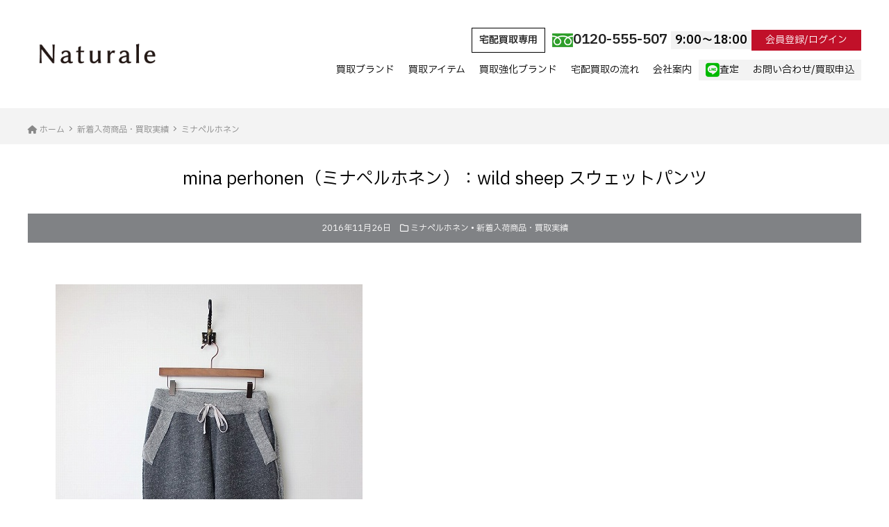

--- FILE ---
content_type: text/html; charset=UTF-8
request_url: https://shop-tresor.jp/archives/50822
body_size: 10194
content:



    <!DOCTYPE HTML>
<html lang="ja">
<head>
<meta charset="UTF-8">
<meta http-equiv="X-UA-Compatible" content="IE=edge">
<title>mina perhonen（ミナペルホネン）：wild sheep スウェットパンツ &laquo; ナチュラルブランド宅配買取専門店 ナチュラーレ</title>
<meta name="description" content="mina perhonen（ミナペルホネン）：wild sheep スウェットパンツ:2016/11/26ブランド：mi...">
<link rel="alternate" type="application/rss+xml" title="ナチュラルブランド宅配買取専門店 ナチュラーレ RSS Feed" href="https://shop-tresor.jp/feed" />

<!-- IE9未満をHTML5対応させる --> 
<!--[if lt IE 9]>
     <script src="https://shop-tresor.jp/wp-content/themes/revonet2.0.0/js/html5.js"></script>
<![endif]--> 

<!-- IEMedia Queries対応 --> 
<!--[if lt IE 9]> 
<script src="https://css3-mediaqueries-js.googlecode.com/svn/trunk/css3-mediaqueries.js"></script> 
<![endif]--> 

<!-- IE6を透過png対応させる --> 
<!--[if IE 6]>
    <script type="text/javascript" src="https://shop-tresor.jp/wp-content/themes/revonet2.0.0/js/DD_belatedPNG_0-1.0.8a-min.js"></script>
	<script>
		DD_belatedPNG.fix('img, .png_bg');
	</script>
<![endif]--> 

<!-- css -->
<link rel="stylesheet" href="//cdn.skypack.dev/sanitize.css" />
<link rel="stylesheet" href="https://shop-tresor.jp/wp-content/themes/child2.0.0/style.css" />
<link rel="preconnect" href="https://fonts.googleapis.com">
<link rel="preconnect" href="https://fonts.gstatic.com" crossorigin>
<link href="https://fonts.googleapis.com/css2?family=IBM+Plex+Sans+JP:wght@300;400;600&display=swap" rel="stylesheet">
<!-- /css --> 

<!-- js --> 

<script src="//code.jquery.com/jquery.js"></script> 

<!-- /js -->

<meta name='robots' content='max-image-preview:large' />
<link rel='dns-prefetch' href='//cdnjs.cloudflare.com' />
<link rel='dns-prefetch' href='//cdn.jsdelivr.net' />
<link rel="alternate" type="application/rss+xml" title="ナチュラルブランド宅配買取専門店 ナチュラーレ &raquo; mina perhonen（ミナペルホネン）：wild sheep スウェットパンツ のコメントのフィード" href="https://shop-tresor.jp/archives/50822/feed" />
<script type="text/javascript">
/* <![CDATA[ */
window._wpemojiSettings = {"baseUrl":"https:\/\/s.w.org\/images\/core\/emoji\/15.0.3\/72x72\/","ext":".png","svgUrl":"https:\/\/s.w.org\/images\/core\/emoji\/15.0.3\/svg\/","svgExt":".svg","source":{"concatemoji":"https:\/\/shop-tresor.jp\/wp-includes\/js\/wp-emoji-release.min.js?ver=6.6.4"}};
/*! This file is auto-generated */
!function(i,n){var o,s,e;function c(e){try{var t={supportTests:e,timestamp:(new Date).valueOf()};sessionStorage.setItem(o,JSON.stringify(t))}catch(e){}}function p(e,t,n){e.clearRect(0,0,e.canvas.width,e.canvas.height),e.fillText(t,0,0);var t=new Uint32Array(e.getImageData(0,0,e.canvas.width,e.canvas.height).data),r=(e.clearRect(0,0,e.canvas.width,e.canvas.height),e.fillText(n,0,0),new Uint32Array(e.getImageData(0,0,e.canvas.width,e.canvas.height).data));return t.every(function(e,t){return e===r[t]})}function u(e,t,n){switch(t){case"flag":return n(e,"\ud83c\udff3\ufe0f\u200d\u26a7\ufe0f","\ud83c\udff3\ufe0f\u200b\u26a7\ufe0f")?!1:!n(e,"\ud83c\uddfa\ud83c\uddf3","\ud83c\uddfa\u200b\ud83c\uddf3")&&!n(e,"\ud83c\udff4\udb40\udc67\udb40\udc62\udb40\udc65\udb40\udc6e\udb40\udc67\udb40\udc7f","\ud83c\udff4\u200b\udb40\udc67\u200b\udb40\udc62\u200b\udb40\udc65\u200b\udb40\udc6e\u200b\udb40\udc67\u200b\udb40\udc7f");case"emoji":return!n(e,"\ud83d\udc26\u200d\u2b1b","\ud83d\udc26\u200b\u2b1b")}return!1}function f(e,t,n){var r="undefined"!=typeof WorkerGlobalScope&&self instanceof WorkerGlobalScope?new OffscreenCanvas(300,150):i.createElement("canvas"),a=r.getContext("2d",{willReadFrequently:!0}),o=(a.textBaseline="top",a.font="600 32px Arial",{});return e.forEach(function(e){o[e]=t(a,e,n)}),o}function t(e){var t=i.createElement("script");t.src=e,t.defer=!0,i.head.appendChild(t)}"undefined"!=typeof Promise&&(o="wpEmojiSettingsSupports",s=["flag","emoji"],n.supports={everything:!0,everythingExceptFlag:!0},e=new Promise(function(e){i.addEventListener("DOMContentLoaded",e,{once:!0})}),new Promise(function(t){var n=function(){try{var e=JSON.parse(sessionStorage.getItem(o));if("object"==typeof e&&"number"==typeof e.timestamp&&(new Date).valueOf()<e.timestamp+604800&&"object"==typeof e.supportTests)return e.supportTests}catch(e){}return null}();if(!n){if("undefined"!=typeof Worker&&"undefined"!=typeof OffscreenCanvas&&"undefined"!=typeof URL&&URL.createObjectURL&&"undefined"!=typeof Blob)try{var e="postMessage("+f.toString()+"("+[JSON.stringify(s),u.toString(),p.toString()].join(",")+"));",r=new Blob([e],{type:"text/javascript"}),a=new Worker(URL.createObjectURL(r),{name:"wpTestEmojiSupports"});return void(a.onmessage=function(e){c(n=e.data),a.terminate(),t(n)})}catch(e){}c(n=f(s,u,p))}t(n)}).then(function(e){for(var t in e)n.supports[t]=e[t],n.supports.everything=n.supports.everything&&n.supports[t],"flag"!==t&&(n.supports.everythingExceptFlag=n.supports.everythingExceptFlag&&n.supports[t]);n.supports.everythingExceptFlag=n.supports.everythingExceptFlag&&!n.supports.flag,n.DOMReady=!1,n.readyCallback=function(){n.DOMReady=!0}}).then(function(){return e}).then(function(){var e;n.supports.everything||(n.readyCallback(),(e=n.source||{}).concatemoji?t(e.concatemoji):e.wpemoji&&e.twemoji&&(t(e.twemoji),t(e.wpemoji)))}))}((window,document),window._wpemojiSettings);
/* ]]> */
</script>
<style id='wp-emoji-styles-inline-css' type='text/css'>

	img.wp-smiley, img.emoji {
		display: inline !important;
		border: none !important;
		box-shadow: none !important;
		height: 1em !important;
		width: 1em !important;
		margin: 0 0.07em !important;
		vertical-align: -0.1em !important;
		background: none !important;
		padding: 0 !important;
	}
</style>
<link rel='stylesheet' id='wp-block-library-css' href='https://shop-tresor.jp/wp-includes/css/dist/block-library/style.min.css?ver=6.6.4' type='text/css' media='all' />
<style id='classic-theme-styles-inline-css' type='text/css'>
/*! This file is auto-generated */
.wp-block-button__link{color:#fff;background-color:#32373c;border-radius:9999px;box-shadow:none;text-decoration:none;padding:calc(.667em + 2px) calc(1.333em + 2px);font-size:1.125em}.wp-block-file__button{background:#32373c;color:#fff;text-decoration:none}
</style>
<style id='global-styles-inline-css' type='text/css'>
:root{--wp--preset--aspect-ratio--square: 1;--wp--preset--aspect-ratio--4-3: 4/3;--wp--preset--aspect-ratio--3-4: 3/4;--wp--preset--aspect-ratio--3-2: 3/2;--wp--preset--aspect-ratio--2-3: 2/3;--wp--preset--aspect-ratio--16-9: 16/9;--wp--preset--aspect-ratio--9-16: 9/16;--wp--preset--color--black: #000000;--wp--preset--color--cyan-bluish-gray: #abb8c3;--wp--preset--color--white: #ffffff;--wp--preset--color--pale-pink: #f78da7;--wp--preset--color--vivid-red: #cf2e2e;--wp--preset--color--luminous-vivid-orange: #ff6900;--wp--preset--color--luminous-vivid-amber: #fcb900;--wp--preset--color--light-green-cyan: #7bdcb5;--wp--preset--color--vivid-green-cyan: #00d084;--wp--preset--color--pale-cyan-blue: #8ed1fc;--wp--preset--color--vivid-cyan-blue: #0693e3;--wp--preset--color--vivid-purple: #9b51e0;--wp--preset--gradient--vivid-cyan-blue-to-vivid-purple: linear-gradient(135deg,rgba(6,147,227,1) 0%,rgb(155,81,224) 100%);--wp--preset--gradient--light-green-cyan-to-vivid-green-cyan: linear-gradient(135deg,rgb(122,220,180) 0%,rgb(0,208,130) 100%);--wp--preset--gradient--luminous-vivid-amber-to-luminous-vivid-orange: linear-gradient(135deg,rgba(252,185,0,1) 0%,rgba(255,105,0,1) 100%);--wp--preset--gradient--luminous-vivid-orange-to-vivid-red: linear-gradient(135deg,rgba(255,105,0,1) 0%,rgb(207,46,46) 100%);--wp--preset--gradient--very-light-gray-to-cyan-bluish-gray: linear-gradient(135deg,rgb(238,238,238) 0%,rgb(169,184,195) 100%);--wp--preset--gradient--cool-to-warm-spectrum: linear-gradient(135deg,rgb(74,234,220) 0%,rgb(151,120,209) 20%,rgb(207,42,186) 40%,rgb(238,44,130) 60%,rgb(251,105,98) 80%,rgb(254,248,76) 100%);--wp--preset--gradient--blush-light-purple: linear-gradient(135deg,rgb(255,206,236) 0%,rgb(152,150,240) 100%);--wp--preset--gradient--blush-bordeaux: linear-gradient(135deg,rgb(254,205,165) 0%,rgb(254,45,45) 50%,rgb(107,0,62) 100%);--wp--preset--gradient--luminous-dusk: linear-gradient(135deg,rgb(255,203,112) 0%,rgb(199,81,192) 50%,rgb(65,88,208) 100%);--wp--preset--gradient--pale-ocean: linear-gradient(135deg,rgb(255,245,203) 0%,rgb(182,227,212) 50%,rgb(51,167,181) 100%);--wp--preset--gradient--electric-grass: linear-gradient(135deg,rgb(202,248,128) 0%,rgb(113,206,126) 100%);--wp--preset--gradient--midnight: linear-gradient(135deg,rgb(2,3,129) 0%,rgb(40,116,252) 100%);--wp--preset--font-size--small: 13px;--wp--preset--font-size--medium: 20px;--wp--preset--font-size--large: 36px;--wp--preset--font-size--x-large: 42px;--wp--preset--spacing--20: 0.44rem;--wp--preset--spacing--30: 0.67rem;--wp--preset--spacing--40: 1rem;--wp--preset--spacing--50: 1.5rem;--wp--preset--spacing--60: 2.25rem;--wp--preset--spacing--70: 3.38rem;--wp--preset--spacing--80: 5.06rem;--wp--preset--shadow--natural: 6px 6px 9px rgba(0, 0, 0, 0.2);--wp--preset--shadow--deep: 12px 12px 50px rgba(0, 0, 0, 0.4);--wp--preset--shadow--sharp: 6px 6px 0px rgba(0, 0, 0, 0.2);--wp--preset--shadow--outlined: 6px 6px 0px -3px rgba(255, 255, 255, 1), 6px 6px rgba(0, 0, 0, 1);--wp--preset--shadow--crisp: 6px 6px 0px rgba(0, 0, 0, 1);}:where(.is-layout-flex){gap: 0.5em;}:where(.is-layout-grid){gap: 0.5em;}body .is-layout-flex{display: flex;}.is-layout-flex{flex-wrap: wrap;align-items: center;}.is-layout-flex > :is(*, div){margin: 0;}body .is-layout-grid{display: grid;}.is-layout-grid > :is(*, div){margin: 0;}:where(.wp-block-columns.is-layout-flex){gap: 2em;}:where(.wp-block-columns.is-layout-grid){gap: 2em;}:where(.wp-block-post-template.is-layout-flex){gap: 1.25em;}:where(.wp-block-post-template.is-layout-grid){gap: 1.25em;}.has-black-color{color: var(--wp--preset--color--black) !important;}.has-cyan-bluish-gray-color{color: var(--wp--preset--color--cyan-bluish-gray) !important;}.has-white-color{color: var(--wp--preset--color--white) !important;}.has-pale-pink-color{color: var(--wp--preset--color--pale-pink) !important;}.has-vivid-red-color{color: var(--wp--preset--color--vivid-red) !important;}.has-luminous-vivid-orange-color{color: var(--wp--preset--color--luminous-vivid-orange) !important;}.has-luminous-vivid-amber-color{color: var(--wp--preset--color--luminous-vivid-amber) !important;}.has-light-green-cyan-color{color: var(--wp--preset--color--light-green-cyan) !important;}.has-vivid-green-cyan-color{color: var(--wp--preset--color--vivid-green-cyan) !important;}.has-pale-cyan-blue-color{color: var(--wp--preset--color--pale-cyan-blue) !important;}.has-vivid-cyan-blue-color{color: var(--wp--preset--color--vivid-cyan-blue) !important;}.has-vivid-purple-color{color: var(--wp--preset--color--vivid-purple) !important;}.has-black-background-color{background-color: var(--wp--preset--color--black) !important;}.has-cyan-bluish-gray-background-color{background-color: var(--wp--preset--color--cyan-bluish-gray) !important;}.has-white-background-color{background-color: var(--wp--preset--color--white) !important;}.has-pale-pink-background-color{background-color: var(--wp--preset--color--pale-pink) !important;}.has-vivid-red-background-color{background-color: var(--wp--preset--color--vivid-red) !important;}.has-luminous-vivid-orange-background-color{background-color: var(--wp--preset--color--luminous-vivid-orange) !important;}.has-luminous-vivid-amber-background-color{background-color: var(--wp--preset--color--luminous-vivid-amber) !important;}.has-light-green-cyan-background-color{background-color: var(--wp--preset--color--light-green-cyan) !important;}.has-vivid-green-cyan-background-color{background-color: var(--wp--preset--color--vivid-green-cyan) !important;}.has-pale-cyan-blue-background-color{background-color: var(--wp--preset--color--pale-cyan-blue) !important;}.has-vivid-cyan-blue-background-color{background-color: var(--wp--preset--color--vivid-cyan-blue) !important;}.has-vivid-purple-background-color{background-color: var(--wp--preset--color--vivid-purple) !important;}.has-black-border-color{border-color: var(--wp--preset--color--black) !important;}.has-cyan-bluish-gray-border-color{border-color: var(--wp--preset--color--cyan-bluish-gray) !important;}.has-white-border-color{border-color: var(--wp--preset--color--white) !important;}.has-pale-pink-border-color{border-color: var(--wp--preset--color--pale-pink) !important;}.has-vivid-red-border-color{border-color: var(--wp--preset--color--vivid-red) !important;}.has-luminous-vivid-orange-border-color{border-color: var(--wp--preset--color--luminous-vivid-orange) !important;}.has-luminous-vivid-amber-border-color{border-color: var(--wp--preset--color--luminous-vivid-amber) !important;}.has-light-green-cyan-border-color{border-color: var(--wp--preset--color--light-green-cyan) !important;}.has-vivid-green-cyan-border-color{border-color: var(--wp--preset--color--vivid-green-cyan) !important;}.has-pale-cyan-blue-border-color{border-color: var(--wp--preset--color--pale-cyan-blue) !important;}.has-vivid-cyan-blue-border-color{border-color: var(--wp--preset--color--vivid-cyan-blue) !important;}.has-vivid-purple-border-color{border-color: var(--wp--preset--color--vivid-purple) !important;}.has-vivid-cyan-blue-to-vivid-purple-gradient-background{background: var(--wp--preset--gradient--vivid-cyan-blue-to-vivid-purple) !important;}.has-light-green-cyan-to-vivid-green-cyan-gradient-background{background: var(--wp--preset--gradient--light-green-cyan-to-vivid-green-cyan) !important;}.has-luminous-vivid-amber-to-luminous-vivid-orange-gradient-background{background: var(--wp--preset--gradient--luminous-vivid-amber-to-luminous-vivid-orange) !important;}.has-luminous-vivid-orange-to-vivid-red-gradient-background{background: var(--wp--preset--gradient--luminous-vivid-orange-to-vivid-red) !important;}.has-very-light-gray-to-cyan-bluish-gray-gradient-background{background: var(--wp--preset--gradient--very-light-gray-to-cyan-bluish-gray) !important;}.has-cool-to-warm-spectrum-gradient-background{background: var(--wp--preset--gradient--cool-to-warm-spectrum) !important;}.has-blush-light-purple-gradient-background{background: var(--wp--preset--gradient--blush-light-purple) !important;}.has-blush-bordeaux-gradient-background{background: var(--wp--preset--gradient--blush-bordeaux) !important;}.has-luminous-dusk-gradient-background{background: var(--wp--preset--gradient--luminous-dusk) !important;}.has-pale-ocean-gradient-background{background: var(--wp--preset--gradient--pale-ocean) !important;}.has-electric-grass-gradient-background{background: var(--wp--preset--gradient--electric-grass) !important;}.has-midnight-gradient-background{background: var(--wp--preset--gradient--midnight) !important;}.has-small-font-size{font-size: var(--wp--preset--font-size--small) !important;}.has-medium-font-size{font-size: var(--wp--preset--font-size--medium) !important;}.has-large-font-size{font-size: var(--wp--preset--font-size--large) !important;}.has-x-large-font-size{font-size: var(--wp--preset--font-size--x-large) !important;}
:where(.wp-block-post-template.is-layout-flex){gap: 1.25em;}:where(.wp-block-post-template.is-layout-grid){gap: 1.25em;}
:where(.wp-block-columns.is-layout-flex){gap: 2em;}:where(.wp-block-columns.is-layout-grid){gap: 2em;}
:root :where(.wp-block-pullquote){font-size: 1.5em;line-height: 1.6;}
</style>
<link rel='stylesheet' id='contact-form-7-css' href='https://shop-tresor.jp/wp-content/plugins/contact-form-7/includes/css/styles.css?ver=5.9.8' type='text/css' media='all' />
<link rel='stylesheet' id='wpcf7-redirect-script-frontend-css' href='https://shop-tresor.jp/wp-content/plugins/wpcf7-redirect/build/css/wpcf7-redirect-frontend.min.css?ver=1.1' type='text/css' media='all' />
<link rel='stylesheet' id='validationEngine-css' href='https://shop-tresor.jp/wp-content/themes/revonet2.0.0/css/validationEngine.jquery.css' type='text/css' media='all' />
<link rel='stylesheet' id='drawer-css' href='https://cdnjs.cloudflare.com/ajax/libs/drawer/3.2.2/css/drawer.min.css?ver=20260201122443' type='text/css' media='all' />
<link rel='stylesheet' id='font-awesome-css' href='//cdnjs.cloudflare.com/ajax/libs/font-awesome/6.2.0/css/all.min.css' type='text/css' media='all' />
<link rel='stylesheet' id='slick-theme-css' href='//cdn.jsdelivr.net/npm/slick-carousel@1.8.1/slick/slick-theme.min.css' type='text/css' media='all' />
<link rel='stylesheet' id='slick-css' href='//cdn.jsdelivr.net/npm/slick-carousel@1.8.1/slick/slick.min.css' type='text/css' media='all' />
<link rel='stylesheet' id='custom-css' href='https://shop-tresor.jp/wp-content/themes/child2.0.0/custom.css?ver=20260201122443' type='text/css' media='all' />
<!--n2css--><!--n2js--><script type="text/javascript" src="https://shop-tresor.jp/wp-includes/js/jquery/jquery.min.js?ver=3.7.1" id="jquery-core-js"></script>
<script type="text/javascript" src="https://shop-tresor.jp/wp-includes/js/jquery/jquery-migrate.min.js?ver=3.4.1" id="jquery-migrate-js"></script>
<script type="text/javascript" src="https://cdnjs.cloudflare.com/ajax/libs/picturefill/2.3.0/picturefill.min.js?ver=6.6.4" id="picturefill-js"></script>
<script type="text/javascript" src="https://shop-tresor.jp/wp-content/themes/revonet2.0.0/js/jquery.validationEngine.js?ver=6.6.4" id="validationEngine-js"></script>
<script type="text/javascript" src="https://shop-tresor.jp/wp-content/themes/revonet2.0.0/js/jquery.validationEngine-ja.js?ver=6.6.4" id="validationEngine-ja-js"></script>
<link rel="https://api.w.org/" href="https://shop-tresor.jp/wp-json/" /><link rel="alternate" title="JSON" type="application/json" href="https://shop-tresor.jp/wp-json/wp/v2/posts/50822" /><link rel="canonical" href="https://shop-tresor.jp/archives/50822" />
<link rel='shortlink' href='https://shop-tresor.jp/?p=50822' />
<link rel="alternate" title="oEmbed (JSON)" type="application/json+oembed" href="https://shop-tresor.jp/wp-json/oembed/1.0/embed?url=https%3A%2F%2Fshop-tresor.jp%2Farchives%2F50822" />
<link rel="alternate" title="oEmbed (XML)" type="text/xml+oembed" href="https://shop-tresor.jp/wp-json/oembed/1.0/embed?url=https%3A%2F%2Fshop-tresor.jp%2Farchives%2F50822&#038;format=xml" />

		<link rel="icon" type="image/png" href="https://shop-tresor.jp/wp-content/themes/child2.0.0/images/favi16.png">
		<link rel="apple-touch-icon" href="https://shop-tresor.jp/wp-content/themes/child2.0.0/images/favi180.png" sizes="180x180">

<!-- Google Tag Manager -->
<script>(function(w,d,s,l,i){w[l]=w[l]||[];w[l].push({'gtm.start':
new Date().getTime(),event:'gtm.js'});var f=d.getElementsByTagName(s)[0],
j=d.createElement(s),dl=l!='dataLayer'?'&l='+l:'';j.async=true;j.src=
'https://www.googletagmanager.com/gtm.js?id='+i+dl;f.parentNode.insertBefore(j,f);
})(window,document,'script','dataLayer','GTM-PQ478HW2');</script>
<!-- End Google Tag Manager -->

		<!-- Google Tag Manager -->
		<script>(function(w,d,s,l,i){w[l]=w[l]||[];w[l].push({'gtm.start':
			new Date().getTime(),event:'gtm.js'});var f=d.getElementsByTagName(s)[0],
			j=d.createElement(s),dl=l!='dataLayer'?'&l='+l:'';j.async=true;j.src=
			'https://www.googletagmanager.com/gtm.js?id='+i+dl;f.parentNode.insertBefore(j,f);
		})(window,document,'script','dataLayer','GTM-NLPW4R7K');</script>
		<!-- End Google Tag Manager -->
</head>

<body data-rsssl=1 class="post-template-default single single-post postid-50822 single-format-standard drawer drawer--right">

<!-- Google Tag Manager (noscript) -->
<noscript><iframe src="https://www.googletagmanager.com/ns.html?id=GTM-PQ478HW2"
height="0" width="0" style="display:none;visibility:hidden"></iframe></noscript>
<!-- End Google Tag Manager (noscript) -->

		<!-- Google Tag Manager (noscript) -->
		<noscript><iframe src="https://www.googletagmanager.com/ns.html?id=GTM-NLPW4R7K"
		height="0" width="0" style="display:none;visibility:hidden"></iframe></noscript>
		<!-- End Google Tag Manager (noscript) -->

<!-- header -->
<div id="header">
  <div class="container">
    <ul class="flex" id="header_box">
      <li>
        <div id="logo"><a href="https://shop-tresor.jp">
							<img src="https://shop-tresor.jp/wp-content/themes/child2.0.0/images/Naturale-newlogo.gif" alt="ナチュラーレ">
          </a></div>
      </li>
      <li>
        <ul id="header_r" class="flex">
          <li class="head_tel"><strong>宅配買取専用</strong>
            <img src="https://shop-tresor.jp/wp-content/themes/child2.0.0/images/free.jpg" >
            <span class="number">0120-555-507 <small>9:00〜18:00</small></span></li>
          <li> <a href="https://shop-tresor.com/CART/login.cgi" target="blank" class="login">会員登録/ログイン</a> </li>
        </ul>
        <!-- nav -->
        <div id="nav" class="hidden-sm hidden-xs">
          <ul class="flex">
            <li><a href="https://shop-tresor.jp/brandlist">買取ブランド</a> </li>
            <li class="has-children"><a href="#">買取アイテム</a>
              <ul class="sub_menu">
                <li><a href="https://shop-tresor.jp/archives/category/newitems">新着入荷商品・買取実績</a></li>
                <li><a href="https://shop-tresor.jp/archives/category/efforts">強化アイテム</a></li>
                <li><a href="https://shop-tresor.jp/archives/category/knowledge">ブランドコラム</a></li>
                <li><a href="https://shop-tresor.jp/archives/category/news">お知らせ・更新情報</a></li>
                <li><a href="https://shop-tresor.jp/archives/category/blog">ブログ・コラム</a></li>
              </ul>
            </li>
            <li><a href="https://shop-tresor.jp/push">買取強化ブランド</a> </li>
            <li><a href="https://shop-tresor.jp/delivery1">宅配買取の流れ</a></li>
            <li class="has-children"><a href="#">会社案内</a>
              <ul class="sub_menu">
                <li><a href="https://shop-tresor.jp/company">会社概要</a></li>
                <li><a href="https://shop-tresor.jp/faq">よくある質問</a></li>
                <li><a href="https://shop-tresor.jp/privacy">個人情報保護方針</a></li>
              </ul>
            </li>
            <li><a href="https://shop-tresor.jp/contact3" class="btn2"><i class="fab fa-line"></i> 査定</a></li>
            <li><a href="https://shop-tresor.jp/contact" class="btn2">お問い合わせ/買取申込</a></li>
          </ul>
        </div>
        <!-- /nav --> 
        
      </li>
    </ul>
    <div id="xs-nav">
      <button type="button" class="drawer-toggle drawer-hamburger"> <span class="sr-only">toggle navigation</span> <span class="drawer-hamburger-icon"></span> </button>
    </div>
  </div>
</div>
<!-- /header --> 
<script>
	$(function(){
		$('#nav .has-children').hover(function() {
			$(this).addClass('open');//hoverしたメニューにopenを付与
				$('.open .sub_menu').show();
		},
		function() {
			$('.open .sub_menu').hide();//中身のテキストをすべて非表示に
			$('#nav .has-children').removeClass('open');//すべてのメニューを閉じる
		});
	});</script>
<div id="search">
  <form role="search" method="get" id="searchform" action="https://shop-tresor.jp/">
	<div class="search_inputs">
		<input type="text" value="" name="s" id="s" />
		<input type="submit" id="searchsubmit" value="検索" />
	</div>
</form></div>

<!-- xs-nav -->
<div id="nav-xs"class="drawer-nav hidden-lg hidden-md">
  <div class="contact-btns">
    <ul class="flex">
      <li><a href="tel:0120-555-507"><strong>宅配買取専用</strong> <span class="number">
        <img src="https://tresor-kaitori.com/wp-content/themes/child2.0.0/images/free.jpg">
        0120-555-507</span></a></li>
      <li><a href="https://shop-tresor.com/CART/login.cgi" target="blank">会員登録/ログイン</a></li>
      <li><a href="https://shop-tresor.jp/contact3"><i class="fab fa-line"></i> LINE査定</a></li>
      <li><a href="https://shop-tresor.jp/contact">お問い合わせ/買取申込</a></li>
    </ul>
  </div>
  <div id="nav2">
    <ul class="flex">
      <li class="has-children"><a href="https://shop-tresor.jp/brandlist">買取ブランド</a></li>
      <li class="has-children"><a href="#" class="openSub">買取アイテム <span class="accordionBtn"></span></a>
        <ul class="sub_menu">
                <li><a href="https://shop-tresor.jp/archives/category/newitems">新着入荷商品・買取実績</a></li>
                <li><a href="https://shop-tresor.jp/archives/category/efforts">強化アイテム</a></li>
                <li><a href="https://shop-tresor.jp/archives/category/knowledge">ブランドコラム</a></li>
                <li><a href="https://shop-tresor.jp/archives/category/news">お知らせ・更新情報</a></li>
                <li><a href="https://shop-tresor.jp/archives/category/blog">ブログ・コラム</a></li>
        </ul>
      </li>
      <li class="has-children"><a href="https://shop-tresor.jp/push">買取強化ブランド</a></li>
      <li><a href="https://shop-tresor.jp/delivery1">宅配買取の流れ</a></li>
      <li class="has-children"><a href="#" class="openSub">会社案内 <span class="accordionBtn"></span></a>
        <ul class="sub_menu">
                <li><a href="https://shop-tresor.jp/company">会社概要</a></li>
                <li><a href="https://shop-tresor.jp/faq">よくある質問</a></li>
                <li><a href="https://shop-tresor.jp/privacy">個人情報保護方針</a></li>
        </ul>
      </li>
      <li><a href="https://shop-tresor.jp/contact3" class="btn2"><i class="fab fa-line"></i> 査定</a></li>
      <li><a href="https://shop-tresor.jp/contact" class="btn2">お問い合わせ/買取申込</a></li>
    </ul>
  </div>
  <script>
	$("#nav2 .sub_menu").hide();
$(".openSub").on("click", function() {
$(this).next(".sub_menu").slideToggle();
$(this).toggleClass("active");
});</script>
  <div class="links"> <strong>SHOPPING</strong>
    <ul class="icons">
          <li>
            <a href="https://shop-tresor.com" target="_blank"><img src="https://shop-tresor.jp/wp-content/themes/child2.0.0/images/icon01.png" alt="TRESORオンラインストア"></a>
          </li>
          <li>
            <a href="https://auctions.yahoo.co.jp/seller/6F12MFjXEVvbwKyJGnbyHqzhcFYfP?user_type=c" target="_blank"><img src="https://shop-tresor.jp/wp-content/themes/child2.0.0/images/icon02.png" alt="ヤフオク"></a>
          </li>
          <li>
            <a href="https://www.rakuten.co.jp/auc-tresor/" target="_blank"><img src="https://shop-tresor.jp/wp-content/themes/child2.0.0/images/icon03.png" alt="楽天"></a>
          </li>
          <li>
            <a href="https://store.shopping.yahoo.co.jp/tresorstore/" target="_blank"><img src="https://shop-tresor.jp/wp-content/themes/child2.0.0/images/icon04.png" alt="ヤフーショッピング"></a>
          </li>
          <li>
            <a href="https://fril.jp/shop/a7cc537c4eec9bb50f2b1ce439182bc7" target="_blank"><img src="https://shop-tresor.jp/wp-content/themes/child2.0.0/images/icon05.png" alt="ラクマ"></a>
          </li>
          <li>
            <a href="https://mercari-shops.com/shops/wXke7zyyhSzibBmCJKvgYe" target="_blank"><img src="https://shop-tresor.jp/wp-content/themes/child2.0.0/images/icon06.png" alt="メルカリ"></a>
          </li>
    </ul>
    <strong>FOLLOW ME</strong>
    <ul class="sns">
          <li>
            <a href="https://www.instagram.com/naturale_kaitori/?hl=ja" target="_blank"><img src="https://shop-tresor.jp/wp-content/themes/child2.0.0/images/sns01.png" alt="Instagram"></a>
          </li>
          <li>
            <a href="https://twitter.com/TRESOR_KAITORI" target="_blank"><img src="https://shop-tresor.jp/wp-content/themes/child2.0.0/images/sns02.png" alt="Twitter"></a>
          </li>
          <li>
            <a href="https://lin.ee/lamOPQ8" target="_blank"><img src="https://shop-tresor.jp/wp-content/themes/child2.0.0/images/sns03.png" alt="LINE"></a>
          </li>
          <li>
            <a href="https://shop-tresor.com/SHOP/mailmag.html" target="_blank"><img src="https://shop-tresor.jp/wp-content/themes/child2.0.0/images/sns04.png" alt="メルマガ"></a>
          </li>
    </ul>
  </div>
</div>
<!-- /xs-nav --> 

<script>
jQuery(function() {
    jQuery('.drawer').drawer();
});
</script>
<!-- contentWrap -->
<div id="contentWrap">


	<!-- content -->
    <div id="bread" class="clear"><div class="container"><ul><li itemscope itemtype="http://data-vocabulary.org/Breadcrumb"><a href="https://shop-tresor.jp/" itemprop="url"><i class="fa fa-home"></i> <span itemprop="title">ホーム</span></a></li><li itemscope itemtype="http://data-vocabulary.org/Breadcrumb"><a href="https://shop-tresor.jp/archives/category/newitems" itemprop="url"><span itemprop="title">新着入荷商品・買取実績</span></a></li><li itemscope itemtype="http://data-vocabulary.org/Breadcrumb"><a href="https://shop-tresor.jp/archives/category/newitems/mina-perhonen" itemprop="url"><span itemprop="title">ミナペルホネン</span></a></li></ul></div></div>
<div class="container">
    <div id="content" class="col1">
            

<article>
  <header>


      <h1 itemscope itemtype="http://data-vocabulary.org/Breadcrumb"><a href="https://shop-tresor.jp/archives/50822" itemprop="url">
        <span itemprop="title">
        mina perhonen（ミナペルホネン）：wild sheep スウェットパンツ        </span></a></h1>

        <div class="itemMeta"> <span class="meta"><span class="glyphicon glyphicon-calendar"></span>
      2016年11月26日      </span>
                  <span class="meta"><i class="far fa-folder"></i> <a href="https://shop-tresor.jp/archives/category/newitems/mina-perhonen" rel="category tag">ミナペルホネン</a> &bull; <a href="https://shop-tresor.jp/archives/category/newitems" rel="category tag">新着入荷商品・買取実績</a></span>
                      </div>


  </header>
  <div class="article_body">
    <p><a href="https://shop-tresor.jp/wp-content/uploads/2016/11/mina-perhonen27.jpg"><img fetchpriority="high" decoding="async" class="alignnone size-full wp-image-50823" title="mina perhonen" src="https://shop-tresor.jp/wp-content/uploads/2016/11/mina-perhonen27.jpg" alt="" width="442" height="590" srcset="https://shop-tresor.jp/wp-content/uploads/2016/11/mina-perhonen27.jpg 442w, https://shop-tresor.jp/wp-content/uploads/2016/11/mina-perhonen27-224x300.jpg 224w, https://shop-tresor.jp/wp-content/uploads/2016/11/mina-perhonen27-374x500.jpg 374w" sizes="(max-width: 442px) 100vw, 442px" /></a></p>
<p>2016/11/26</p>
<p>ブランド：mina perhonen</p>
<p>買取金額：7200円</p>
<p>mina perhonen ミナペルホネン wild sheep スウェットパンツをお買取させて頂きました。</p>
<p>mina perhonen（ミナペルホネン）のアイテムを随時、高価買取中です。</p>
<p>その他のブランド衣類も随時、他店には負けない高価買取にてお客様をお出迎えさせて頂いております。</p>
<p>是非、着なくなったお洋服がございましたらご連絡ください。</p>
	  
	  
  </div>

</article>              

      
</div>
	<!-- /content -->
    
  
</div>


</div>
<!-- /contentWrap -->

<!-- footer -->
<script type="text/javascript" src="https://shop-tresor.jp/wp-includes/js/dist/hooks.min.js?ver=2810c76e705dd1a53b18" id="wp-hooks-js"></script>
<script type="text/javascript" src="https://shop-tresor.jp/wp-includes/js/dist/i18n.min.js?ver=5e580eb46a90c2b997e6" id="wp-i18n-js"></script>
<script type="text/javascript" id="wp-i18n-js-after">
/* <![CDATA[ */
wp.i18n.setLocaleData( { 'text direction\u0004ltr': [ 'ltr' ] } );
/* ]]> */
</script>
<script type="text/javascript" src="https://shop-tresor.jp/wp-content/plugins/contact-form-7/includes/swv/js/index.js?ver=5.9.8" id="swv-js"></script>
<script type="text/javascript" id="contact-form-7-js-extra">
/* <![CDATA[ */
var wpcf7 = {"api":{"root":"https:\/\/shop-tresor.jp\/wp-json\/","namespace":"contact-form-7\/v1"}};
/* ]]> */
</script>
<script type="text/javascript" id="contact-form-7-js-translations">
/* <![CDATA[ */
( function( domain, translations ) {
	var localeData = translations.locale_data[ domain ] || translations.locale_data.messages;
	localeData[""].domain = domain;
	wp.i18n.setLocaleData( localeData, domain );
} )( "contact-form-7", {"translation-revision-date":"2024-07-17 08:16:16+0000","generator":"GlotPress\/4.0.1","domain":"messages","locale_data":{"messages":{"":{"domain":"messages","plural-forms":"nplurals=1; plural=0;","lang":"ja_JP"},"This contact form is placed in the wrong place.":["\u3053\u306e\u30b3\u30f3\u30bf\u30af\u30c8\u30d5\u30a9\u30fc\u30e0\u306f\u9593\u9055\u3063\u305f\u4f4d\u7f6e\u306b\u7f6e\u304b\u308c\u3066\u3044\u307e\u3059\u3002"],"Error:":["\u30a8\u30e9\u30fc:"]}},"comment":{"reference":"includes\/js\/index.js"}} );
/* ]]> */
</script>
<script type="text/javascript" src="https://shop-tresor.jp/wp-content/plugins/contact-form-7/includes/js/index.js?ver=5.9.8" id="contact-form-7-js"></script>
<script type="text/javascript" id="wpcf7-redirect-script-js-extra">
/* <![CDATA[ */
var wpcf7r = {"ajax_url":"https:\/\/shop-tresor.jp\/wp-admin\/admin-ajax.php"};
/* ]]> */
</script>
<script type="text/javascript" src="https://shop-tresor.jp/wp-content/plugins/wpcf7-redirect/build/js/wpcf7r-fe.js?ver=1.1" id="wpcf7-redirect-script-js"></script>
<script type="text/javascript" src="https://cdnjs.cloudflare.com/ajax/libs/iScroll/5.2.0/iscroll.min.js?ver=6.6.4" id="drawer-iscroll-js"></script>
<script type="text/javascript" src="https://cdnjs.cloudflare.com/ajax/libs/drawer/3.2.2/js/drawer.min.js?ver=6.6.4" id="drawer-js"></script>
<script type="text/javascript" src="//cdn.jsdelivr.net/npm/slick-carousel@1.8.1/slick/slick.min.js?ver=6.6.4" id="slick-js"></script>
<script type="text/javascript" src="https://shop-tresor.jp/wp-content/themes/revonet2.0.0/js/original.js?ver=6.6.4" id="revonet-original-js"></script>
<script type="text/javascript" src="https://www.google.com/recaptcha/api.js?render=6LfEQoMqAAAAAKI-fRX3LNai6NmUM5kbNVx-T4pj&amp;ver=3.0" id="google-recaptcha-js"></script>
<script type="text/javascript" src="https://shop-tresor.jp/wp-includes/js/dist/vendor/wp-polyfill.min.js?ver=3.15.0" id="wp-polyfill-js"></script>
<script type="text/javascript" id="wpcf7-recaptcha-js-extra">
/* <![CDATA[ */
var wpcf7_recaptcha = {"sitekey":"6LfEQoMqAAAAAKI-fRX3LNai6NmUM5kbNVx-T4pj","actions":{"homepage":"homepage","contactform":"contactform"}};
/* ]]> */
</script>
<script type="text/javascript" src="https://shop-tresor.jp/wp-content/plugins/contact-form-7/modules/recaptcha/index.js?ver=5.9.8" id="wpcf7-recaptcha-js"></script>
<div id="footer">
  <div class="container">
    <ul class="flex">
      <li><a href="https://shop-tresor.jp/brandlist">買取ブランド</a></li>
      <li><a href="https://shop-tresor.jp/push">買取強化ブランド</a></li>
      <li><a href="https://shop-tresor.jp/delivery1">宅配買取の流れ</a></li>
      <li><a href="https://shop-tresor.jp/company">会社案内</a></li>
      <li><a href="https://shop-tresor.jp/contact3">LINE査定</a></li>
      <li><a href="https://shop-tresor.jp/faq">よくある質問</a></li>
      <li><a href="https://shop-tresor.jp/contact">お問い合わせ</a></li>
    </ul>
  </div>
</div>
<!-- /footer -->
<div class="storeInfo">
  <div class="container">
    <ul class="flex">
      <li>
        <img src="https://shop-tresor.jp/wp-content/themes/child2.0.0/images/footerStore.jpg" alt="店舗">
      </li>
      <li><strong>ナチュラルブランド宅配買取専門店 ナチュラーレ</strong>
        <p>〒520-2152<br>
滋賀県大津市月輪1丁目11-8<br>
0120-555-507　9:00〜18:00（日曜定休）</p>
      </li>
      <li><strong>SHOPPING</strong>
        <ul class="icons">
          <li>
            <a href="https://shop-tresor.com" target="_blank"><img src="https://shop-tresor.jp/wp-content/themes/child2.0.0/images/icon01.png" alt="TRESORオンラインストア"></a>
          </li>
          <li>
            <a href="https://auctions.yahoo.co.jp/seller/6F12MFjXEVvbwKyJGnbyHqzhcFYfP?user_type=c" target="_blank"><img src="https://shop-tresor.jp/wp-content/themes/child2.0.0/images/icon02.png" alt="ヤフオク"></a>
          </li>
          <li>
            <a href="https://www.rakuten.co.jp/auc-tresor/" target="_blank"><img src="https://shop-tresor.jp/wp-content/themes/child2.0.0/images/icon03.png" alt="楽天"></a>
          </li>
          <li>
            <a href="https://store.shopping.yahoo.co.jp/tresorstore/" target="_blank"><img src="https://shop-tresor.jp/wp-content/themes/child2.0.0/images/icon04.png" alt="ヤフーショッピング"></a>
          </li>
          <li>
            <a href="https://fril.jp/shop/a7cc537c4eec9bb50f2b1ce439182bc7" target="_blank"><img src="https://shop-tresor.jp/wp-content/themes/child2.0.0/images/icon05.png" alt="ラクマ"></a>
          </li>
          <li>
            <a href="https://mercari-shops.com/shops/wXke7zyyhSzibBmCJKvgYe" target="_blank"><img src="https://shop-tresor.jp/wp-content/themes/child2.0.0/images/icon06.png" alt="メルカリ"></a>
          </li>
        </ul>
        <strong>FOLLOW ME</strong>
        <ul class="sns">
          <li>
            <a href="https://www.instagram.com/naturale_kaitori/?hl=ja" target="_blank"><img src="https://shop-tresor.jp/wp-content/themes/child2.0.0/images/sns01.png" alt="Instagram"></a>
          </li>
          <li>
            <a href="https://twitter.com/TRESOR_KAITORI" target="_blank"><img src="https://shop-tresor.jp/wp-content/themes/child2.0.0/images/sns02.png" alt="Twitter"></a>
          </li>
          <li>
            <a href="https://lin.ee/lamOPQ8" target="_blank"><img src="https://shop-tresor.jp/wp-content/themes/child2.0.0/images/sns03.png" alt="LINE"></a>
          </li>
          <li>
            <a href="https://shop-tresor.com/SHOP/mailmag.html" target="_blank"><img src="https://shop-tresor.jp/wp-content/themes/child2.0.0/images/sns04.png" alt="メルマガ"></a>
          </li>
        </ul>
      </li>
    </ul>
  </div>
</div>
<!-- copy -->
<div id="copy">
  <div class="container"> © 2026 <a href="https://shop-tresor.jp">
    ナチュラルブランド宅配買取専門店 ナチュラーレ    </a>. <br>All rights reserved. <br>

    
  </div>
</div>
<!-- /copy -->

<div id="page-top"><a href="#header"><i class="fas fa-angle-double-up"></i></a></div>
<div id="fixedBottom">
  <div class="container"><ul class="tbl sep inline">
    <li> <a href="https://shop-tresor.com"; target="_blank">
      <picture>
        <source media="(max-width: 600px)" srcset="https://shop-tresor.jp/wp-content/themes/child2.0.0/images/foot_contact1@2x.jpg" alt="">
        <img src="https://shop-tresor.jp/wp-content/themes/child2.0.0/images/foot_contact1.jpg" alt="TRESORオンラインストア">
      </picture>
      </a> </li>
    <li> <a href="https://shop-tresor.jp/contact">
      <picture>
        <source media="(max-width: 600px)" srcset="https://shop-tresor.jp/wp-content/themes/child2.0.0/images/foot_contact2@2x.jpg" alt="">
        <img src="https://shop-tresor.jp/wp-content/themes/child2.0.0/images/foot_contact2.jpg" alt="買取申込">
      </picture>
      </a> </li>
    <li> <a href="https://shop-tresor.jp/contact3">
      <picture>
        <source media="(max-width: 600px)" srcset="https://shop-tresor.jp/wp-content/themes/child2.0.0/images/foot_contact3@2x.jpg" alt="">
        <img src="https://shop-tresor.jp/wp-content/themes/child2.0.0/images/foot_contact3.jpg" alt="LINE査定">
      </picture>
      </a> </li>
    <li> <a href="tel:0120-555-507">
      <picture>
        <source media="(max-width: 600px)" srcset="https://shop-tresor.jp/wp-content/themes/child2.0.0/images/foot_contact4@2x.jpg" alt="">
        <img src="https://shop-tresor.jp/wp-content/themes/child2.0.0/images/foot_contact4.jpg" alt="0120-555-507">
      </picture>
      </a> </li>
  </ul></div>
</div>

<script>
$(function() {
    var fixedBottom = $('#fixedBottom');    
    fixedBottom.hide();

    $(window).scroll(function () {
        if ($(this).scrollTop() > 500) {
            fixedBottom.fadeIn();
        } else {
            fixedBottom.fadeOut();
        }
    });
});</script>

<script>
  //<![CDATA[
  jQuery(document).ready(function($) {
  $('a').each(function() {
  var a = new RegExp('/' + window.location.host + '/');
  if(!a.test(this.href)) {
  $(this).click(function(event) {
  event.preventDefault();
  event.stopPropagation();
  window.open(this.href, '_blank');
  });
  }
  });
  });
  //]]>
</script>

<!-- iOS5.1以前の横画面がズームされる対策 --> 
<script type="text/javascript" src="https://shop-tresor.jp/wp-content/themes/revonet2.0.0/js/ios-orientationchange-fix.js"></script>
</body></html>

--- FILE ---
content_type: text/html; charset=utf-8
request_url: https://www.google.com/recaptcha/api2/anchor?ar=1&k=6LfEQoMqAAAAAKI-fRX3LNai6NmUM5kbNVx-T4pj&co=aHR0cHM6Ly9zaG9wLXRyZXNvci5qcDo0NDM.&hl=en&v=N67nZn4AqZkNcbeMu4prBgzg&size=invisible&anchor-ms=20000&execute-ms=30000&cb=3481mmt4jrzr
body_size: 48793
content:
<!DOCTYPE HTML><html dir="ltr" lang="en"><head><meta http-equiv="Content-Type" content="text/html; charset=UTF-8">
<meta http-equiv="X-UA-Compatible" content="IE=edge">
<title>reCAPTCHA</title>
<style type="text/css">
/* cyrillic-ext */
@font-face {
  font-family: 'Roboto';
  font-style: normal;
  font-weight: 400;
  font-stretch: 100%;
  src: url(//fonts.gstatic.com/s/roboto/v48/KFO7CnqEu92Fr1ME7kSn66aGLdTylUAMa3GUBHMdazTgWw.woff2) format('woff2');
  unicode-range: U+0460-052F, U+1C80-1C8A, U+20B4, U+2DE0-2DFF, U+A640-A69F, U+FE2E-FE2F;
}
/* cyrillic */
@font-face {
  font-family: 'Roboto';
  font-style: normal;
  font-weight: 400;
  font-stretch: 100%;
  src: url(//fonts.gstatic.com/s/roboto/v48/KFO7CnqEu92Fr1ME7kSn66aGLdTylUAMa3iUBHMdazTgWw.woff2) format('woff2');
  unicode-range: U+0301, U+0400-045F, U+0490-0491, U+04B0-04B1, U+2116;
}
/* greek-ext */
@font-face {
  font-family: 'Roboto';
  font-style: normal;
  font-weight: 400;
  font-stretch: 100%;
  src: url(//fonts.gstatic.com/s/roboto/v48/KFO7CnqEu92Fr1ME7kSn66aGLdTylUAMa3CUBHMdazTgWw.woff2) format('woff2');
  unicode-range: U+1F00-1FFF;
}
/* greek */
@font-face {
  font-family: 'Roboto';
  font-style: normal;
  font-weight: 400;
  font-stretch: 100%;
  src: url(//fonts.gstatic.com/s/roboto/v48/KFO7CnqEu92Fr1ME7kSn66aGLdTylUAMa3-UBHMdazTgWw.woff2) format('woff2');
  unicode-range: U+0370-0377, U+037A-037F, U+0384-038A, U+038C, U+038E-03A1, U+03A3-03FF;
}
/* math */
@font-face {
  font-family: 'Roboto';
  font-style: normal;
  font-weight: 400;
  font-stretch: 100%;
  src: url(//fonts.gstatic.com/s/roboto/v48/KFO7CnqEu92Fr1ME7kSn66aGLdTylUAMawCUBHMdazTgWw.woff2) format('woff2');
  unicode-range: U+0302-0303, U+0305, U+0307-0308, U+0310, U+0312, U+0315, U+031A, U+0326-0327, U+032C, U+032F-0330, U+0332-0333, U+0338, U+033A, U+0346, U+034D, U+0391-03A1, U+03A3-03A9, U+03B1-03C9, U+03D1, U+03D5-03D6, U+03F0-03F1, U+03F4-03F5, U+2016-2017, U+2034-2038, U+203C, U+2040, U+2043, U+2047, U+2050, U+2057, U+205F, U+2070-2071, U+2074-208E, U+2090-209C, U+20D0-20DC, U+20E1, U+20E5-20EF, U+2100-2112, U+2114-2115, U+2117-2121, U+2123-214F, U+2190, U+2192, U+2194-21AE, U+21B0-21E5, U+21F1-21F2, U+21F4-2211, U+2213-2214, U+2216-22FF, U+2308-230B, U+2310, U+2319, U+231C-2321, U+2336-237A, U+237C, U+2395, U+239B-23B7, U+23D0, U+23DC-23E1, U+2474-2475, U+25AF, U+25B3, U+25B7, U+25BD, U+25C1, U+25CA, U+25CC, U+25FB, U+266D-266F, U+27C0-27FF, U+2900-2AFF, U+2B0E-2B11, U+2B30-2B4C, U+2BFE, U+3030, U+FF5B, U+FF5D, U+1D400-1D7FF, U+1EE00-1EEFF;
}
/* symbols */
@font-face {
  font-family: 'Roboto';
  font-style: normal;
  font-weight: 400;
  font-stretch: 100%;
  src: url(//fonts.gstatic.com/s/roboto/v48/KFO7CnqEu92Fr1ME7kSn66aGLdTylUAMaxKUBHMdazTgWw.woff2) format('woff2');
  unicode-range: U+0001-000C, U+000E-001F, U+007F-009F, U+20DD-20E0, U+20E2-20E4, U+2150-218F, U+2190, U+2192, U+2194-2199, U+21AF, U+21E6-21F0, U+21F3, U+2218-2219, U+2299, U+22C4-22C6, U+2300-243F, U+2440-244A, U+2460-24FF, U+25A0-27BF, U+2800-28FF, U+2921-2922, U+2981, U+29BF, U+29EB, U+2B00-2BFF, U+4DC0-4DFF, U+FFF9-FFFB, U+10140-1018E, U+10190-1019C, U+101A0, U+101D0-101FD, U+102E0-102FB, U+10E60-10E7E, U+1D2C0-1D2D3, U+1D2E0-1D37F, U+1F000-1F0FF, U+1F100-1F1AD, U+1F1E6-1F1FF, U+1F30D-1F30F, U+1F315, U+1F31C, U+1F31E, U+1F320-1F32C, U+1F336, U+1F378, U+1F37D, U+1F382, U+1F393-1F39F, U+1F3A7-1F3A8, U+1F3AC-1F3AF, U+1F3C2, U+1F3C4-1F3C6, U+1F3CA-1F3CE, U+1F3D4-1F3E0, U+1F3ED, U+1F3F1-1F3F3, U+1F3F5-1F3F7, U+1F408, U+1F415, U+1F41F, U+1F426, U+1F43F, U+1F441-1F442, U+1F444, U+1F446-1F449, U+1F44C-1F44E, U+1F453, U+1F46A, U+1F47D, U+1F4A3, U+1F4B0, U+1F4B3, U+1F4B9, U+1F4BB, U+1F4BF, U+1F4C8-1F4CB, U+1F4D6, U+1F4DA, U+1F4DF, U+1F4E3-1F4E6, U+1F4EA-1F4ED, U+1F4F7, U+1F4F9-1F4FB, U+1F4FD-1F4FE, U+1F503, U+1F507-1F50B, U+1F50D, U+1F512-1F513, U+1F53E-1F54A, U+1F54F-1F5FA, U+1F610, U+1F650-1F67F, U+1F687, U+1F68D, U+1F691, U+1F694, U+1F698, U+1F6AD, U+1F6B2, U+1F6B9-1F6BA, U+1F6BC, U+1F6C6-1F6CF, U+1F6D3-1F6D7, U+1F6E0-1F6EA, U+1F6F0-1F6F3, U+1F6F7-1F6FC, U+1F700-1F7FF, U+1F800-1F80B, U+1F810-1F847, U+1F850-1F859, U+1F860-1F887, U+1F890-1F8AD, U+1F8B0-1F8BB, U+1F8C0-1F8C1, U+1F900-1F90B, U+1F93B, U+1F946, U+1F984, U+1F996, U+1F9E9, U+1FA00-1FA6F, U+1FA70-1FA7C, U+1FA80-1FA89, U+1FA8F-1FAC6, U+1FACE-1FADC, U+1FADF-1FAE9, U+1FAF0-1FAF8, U+1FB00-1FBFF;
}
/* vietnamese */
@font-face {
  font-family: 'Roboto';
  font-style: normal;
  font-weight: 400;
  font-stretch: 100%;
  src: url(//fonts.gstatic.com/s/roboto/v48/KFO7CnqEu92Fr1ME7kSn66aGLdTylUAMa3OUBHMdazTgWw.woff2) format('woff2');
  unicode-range: U+0102-0103, U+0110-0111, U+0128-0129, U+0168-0169, U+01A0-01A1, U+01AF-01B0, U+0300-0301, U+0303-0304, U+0308-0309, U+0323, U+0329, U+1EA0-1EF9, U+20AB;
}
/* latin-ext */
@font-face {
  font-family: 'Roboto';
  font-style: normal;
  font-weight: 400;
  font-stretch: 100%;
  src: url(//fonts.gstatic.com/s/roboto/v48/KFO7CnqEu92Fr1ME7kSn66aGLdTylUAMa3KUBHMdazTgWw.woff2) format('woff2');
  unicode-range: U+0100-02BA, U+02BD-02C5, U+02C7-02CC, U+02CE-02D7, U+02DD-02FF, U+0304, U+0308, U+0329, U+1D00-1DBF, U+1E00-1E9F, U+1EF2-1EFF, U+2020, U+20A0-20AB, U+20AD-20C0, U+2113, U+2C60-2C7F, U+A720-A7FF;
}
/* latin */
@font-face {
  font-family: 'Roboto';
  font-style: normal;
  font-weight: 400;
  font-stretch: 100%;
  src: url(//fonts.gstatic.com/s/roboto/v48/KFO7CnqEu92Fr1ME7kSn66aGLdTylUAMa3yUBHMdazQ.woff2) format('woff2');
  unicode-range: U+0000-00FF, U+0131, U+0152-0153, U+02BB-02BC, U+02C6, U+02DA, U+02DC, U+0304, U+0308, U+0329, U+2000-206F, U+20AC, U+2122, U+2191, U+2193, U+2212, U+2215, U+FEFF, U+FFFD;
}
/* cyrillic-ext */
@font-face {
  font-family: 'Roboto';
  font-style: normal;
  font-weight: 500;
  font-stretch: 100%;
  src: url(//fonts.gstatic.com/s/roboto/v48/KFO7CnqEu92Fr1ME7kSn66aGLdTylUAMa3GUBHMdazTgWw.woff2) format('woff2');
  unicode-range: U+0460-052F, U+1C80-1C8A, U+20B4, U+2DE0-2DFF, U+A640-A69F, U+FE2E-FE2F;
}
/* cyrillic */
@font-face {
  font-family: 'Roboto';
  font-style: normal;
  font-weight: 500;
  font-stretch: 100%;
  src: url(//fonts.gstatic.com/s/roboto/v48/KFO7CnqEu92Fr1ME7kSn66aGLdTylUAMa3iUBHMdazTgWw.woff2) format('woff2');
  unicode-range: U+0301, U+0400-045F, U+0490-0491, U+04B0-04B1, U+2116;
}
/* greek-ext */
@font-face {
  font-family: 'Roboto';
  font-style: normal;
  font-weight: 500;
  font-stretch: 100%;
  src: url(//fonts.gstatic.com/s/roboto/v48/KFO7CnqEu92Fr1ME7kSn66aGLdTylUAMa3CUBHMdazTgWw.woff2) format('woff2');
  unicode-range: U+1F00-1FFF;
}
/* greek */
@font-face {
  font-family: 'Roboto';
  font-style: normal;
  font-weight: 500;
  font-stretch: 100%;
  src: url(//fonts.gstatic.com/s/roboto/v48/KFO7CnqEu92Fr1ME7kSn66aGLdTylUAMa3-UBHMdazTgWw.woff2) format('woff2');
  unicode-range: U+0370-0377, U+037A-037F, U+0384-038A, U+038C, U+038E-03A1, U+03A3-03FF;
}
/* math */
@font-face {
  font-family: 'Roboto';
  font-style: normal;
  font-weight: 500;
  font-stretch: 100%;
  src: url(//fonts.gstatic.com/s/roboto/v48/KFO7CnqEu92Fr1ME7kSn66aGLdTylUAMawCUBHMdazTgWw.woff2) format('woff2');
  unicode-range: U+0302-0303, U+0305, U+0307-0308, U+0310, U+0312, U+0315, U+031A, U+0326-0327, U+032C, U+032F-0330, U+0332-0333, U+0338, U+033A, U+0346, U+034D, U+0391-03A1, U+03A3-03A9, U+03B1-03C9, U+03D1, U+03D5-03D6, U+03F0-03F1, U+03F4-03F5, U+2016-2017, U+2034-2038, U+203C, U+2040, U+2043, U+2047, U+2050, U+2057, U+205F, U+2070-2071, U+2074-208E, U+2090-209C, U+20D0-20DC, U+20E1, U+20E5-20EF, U+2100-2112, U+2114-2115, U+2117-2121, U+2123-214F, U+2190, U+2192, U+2194-21AE, U+21B0-21E5, U+21F1-21F2, U+21F4-2211, U+2213-2214, U+2216-22FF, U+2308-230B, U+2310, U+2319, U+231C-2321, U+2336-237A, U+237C, U+2395, U+239B-23B7, U+23D0, U+23DC-23E1, U+2474-2475, U+25AF, U+25B3, U+25B7, U+25BD, U+25C1, U+25CA, U+25CC, U+25FB, U+266D-266F, U+27C0-27FF, U+2900-2AFF, U+2B0E-2B11, U+2B30-2B4C, U+2BFE, U+3030, U+FF5B, U+FF5D, U+1D400-1D7FF, U+1EE00-1EEFF;
}
/* symbols */
@font-face {
  font-family: 'Roboto';
  font-style: normal;
  font-weight: 500;
  font-stretch: 100%;
  src: url(//fonts.gstatic.com/s/roboto/v48/KFO7CnqEu92Fr1ME7kSn66aGLdTylUAMaxKUBHMdazTgWw.woff2) format('woff2');
  unicode-range: U+0001-000C, U+000E-001F, U+007F-009F, U+20DD-20E0, U+20E2-20E4, U+2150-218F, U+2190, U+2192, U+2194-2199, U+21AF, U+21E6-21F0, U+21F3, U+2218-2219, U+2299, U+22C4-22C6, U+2300-243F, U+2440-244A, U+2460-24FF, U+25A0-27BF, U+2800-28FF, U+2921-2922, U+2981, U+29BF, U+29EB, U+2B00-2BFF, U+4DC0-4DFF, U+FFF9-FFFB, U+10140-1018E, U+10190-1019C, U+101A0, U+101D0-101FD, U+102E0-102FB, U+10E60-10E7E, U+1D2C0-1D2D3, U+1D2E0-1D37F, U+1F000-1F0FF, U+1F100-1F1AD, U+1F1E6-1F1FF, U+1F30D-1F30F, U+1F315, U+1F31C, U+1F31E, U+1F320-1F32C, U+1F336, U+1F378, U+1F37D, U+1F382, U+1F393-1F39F, U+1F3A7-1F3A8, U+1F3AC-1F3AF, U+1F3C2, U+1F3C4-1F3C6, U+1F3CA-1F3CE, U+1F3D4-1F3E0, U+1F3ED, U+1F3F1-1F3F3, U+1F3F5-1F3F7, U+1F408, U+1F415, U+1F41F, U+1F426, U+1F43F, U+1F441-1F442, U+1F444, U+1F446-1F449, U+1F44C-1F44E, U+1F453, U+1F46A, U+1F47D, U+1F4A3, U+1F4B0, U+1F4B3, U+1F4B9, U+1F4BB, U+1F4BF, U+1F4C8-1F4CB, U+1F4D6, U+1F4DA, U+1F4DF, U+1F4E3-1F4E6, U+1F4EA-1F4ED, U+1F4F7, U+1F4F9-1F4FB, U+1F4FD-1F4FE, U+1F503, U+1F507-1F50B, U+1F50D, U+1F512-1F513, U+1F53E-1F54A, U+1F54F-1F5FA, U+1F610, U+1F650-1F67F, U+1F687, U+1F68D, U+1F691, U+1F694, U+1F698, U+1F6AD, U+1F6B2, U+1F6B9-1F6BA, U+1F6BC, U+1F6C6-1F6CF, U+1F6D3-1F6D7, U+1F6E0-1F6EA, U+1F6F0-1F6F3, U+1F6F7-1F6FC, U+1F700-1F7FF, U+1F800-1F80B, U+1F810-1F847, U+1F850-1F859, U+1F860-1F887, U+1F890-1F8AD, U+1F8B0-1F8BB, U+1F8C0-1F8C1, U+1F900-1F90B, U+1F93B, U+1F946, U+1F984, U+1F996, U+1F9E9, U+1FA00-1FA6F, U+1FA70-1FA7C, U+1FA80-1FA89, U+1FA8F-1FAC6, U+1FACE-1FADC, U+1FADF-1FAE9, U+1FAF0-1FAF8, U+1FB00-1FBFF;
}
/* vietnamese */
@font-face {
  font-family: 'Roboto';
  font-style: normal;
  font-weight: 500;
  font-stretch: 100%;
  src: url(//fonts.gstatic.com/s/roboto/v48/KFO7CnqEu92Fr1ME7kSn66aGLdTylUAMa3OUBHMdazTgWw.woff2) format('woff2');
  unicode-range: U+0102-0103, U+0110-0111, U+0128-0129, U+0168-0169, U+01A0-01A1, U+01AF-01B0, U+0300-0301, U+0303-0304, U+0308-0309, U+0323, U+0329, U+1EA0-1EF9, U+20AB;
}
/* latin-ext */
@font-face {
  font-family: 'Roboto';
  font-style: normal;
  font-weight: 500;
  font-stretch: 100%;
  src: url(//fonts.gstatic.com/s/roboto/v48/KFO7CnqEu92Fr1ME7kSn66aGLdTylUAMa3KUBHMdazTgWw.woff2) format('woff2');
  unicode-range: U+0100-02BA, U+02BD-02C5, U+02C7-02CC, U+02CE-02D7, U+02DD-02FF, U+0304, U+0308, U+0329, U+1D00-1DBF, U+1E00-1E9F, U+1EF2-1EFF, U+2020, U+20A0-20AB, U+20AD-20C0, U+2113, U+2C60-2C7F, U+A720-A7FF;
}
/* latin */
@font-face {
  font-family: 'Roboto';
  font-style: normal;
  font-weight: 500;
  font-stretch: 100%;
  src: url(//fonts.gstatic.com/s/roboto/v48/KFO7CnqEu92Fr1ME7kSn66aGLdTylUAMa3yUBHMdazQ.woff2) format('woff2');
  unicode-range: U+0000-00FF, U+0131, U+0152-0153, U+02BB-02BC, U+02C6, U+02DA, U+02DC, U+0304, U+0308, U+0329, U+2000-206F, U+20AC, U+2122, U+2191, U+2193, U+2212, U+2215, U+FEFF, U+FFFD;
}
/* cyrillic-ext */
@font-face {
  font-family: 'Roboto';
  font-style: normal;
  font-weight: 900;
  font-stretch: 100%;
  src: url(//fonts.gstatic.com/s/roboto/v48/KFO7CnqEu92Fr1ME7kSn66aGLdTylUAMa3GUBHMdazTgWw.woff2) format('woff2');
  unicode-range: U+0460-052F, U+1C80-1C8A, U+20B4, U+2DE0-2DFF, U+A640-A69F, U+FE2E-FE2F;
}
/* cyrillic */
@font-face {
  font-family: 'Roboto';
  font-style: normal;
  font-weight: 900;
  font-stretch: 100%;
  src: url(//fonts.gstatic.com/s/roboto/v48/KFO7CnqEu92Fr1ME7kSn66aGLdTylUAMa3iUBHMdazTgWw.woff2) format('woff2');
  unicode-range: U+0301, U+0400-045F, U+0490-0491, U+04B0-04B1, U+2116;
}
/* greek-ext */
@font-face {
  font-family: 'Roboto';
  font-style: normal;
  font-weight: 900;
  font-stretch: 100%;
  src: url(//fonts.gstatic.com/s/roboto/v48/KFO7CnqEu92Fr1ME7kSn66aGLdTylUAMa3CUBHMdazTgWw.woff2) format('woff2');
  unicode-range: U+1F00-1FFF;
}
/* greek */
@font-face {
  font-family: 'Roboto';
  font-style: normal;
  font-weight: 900;
  font-stretch: 100%;
  src: url(//fonts.gstatic.com/s/roboto/v48/KFO7CnqEu92Fr1ME7kSn66aGLdTylUAMa3-UBHMdazTgWw.woff2) format('woff2');
  unicode-range: U+0370-0377, U+037A-037F, U+0384-038A, U+038C, U+038E-03A1, U+03A3-03FF;
}
/* math */
@font-face {
  font-family: 'Roboto';
  font-style: normal;
  font-weight: 900;
  font-stretch: 100%;
  src: url(//fonts.gstatic.com/s/roboto/v48/KFO7CnqEu92Fr1ME7kSn66aGLdTylUAMawCUBHMdazTgWw.woff2) format('woff2');
  unicode-range: U+0302-0303, U+0305, U+0307-0308, U+0310, U+0312, U+0315, U+031A, U+0326-0327, U+032C, U+032F-0330, U+0332-0333, U+0338, U+033A, U+0346, U+034D, U+0391-03A1, U+03A3-03A9, U+03B1-03C9, U+03D1, U+03D5-03D6, U+03F0-03F1, U+03F4-03F5, U+2016-2017, U+2034-2038, U+203C, U+2040, U+2043, U+2047, U+2050, U+2057, U+205F, U+2070-2071, U+2074-208E, U+2090-209C, U+20D0-20DC, U+20E1, U+20E5-20EF, U+2100-2112, U+2114-2115, U+2117-2121, U+2123-214F, U+2190, U+2192, U+2194-21AE, U+21B0-21E5, U+21F1-21F2, U+21F4-2211, U+2213-2214, U+2216-22FF, U+2308-230B, U+2310, U+2319, U+231C-2321, U+2336-237A, U+237C, U+2395, U+239B-23B7, U+23D0, U+23DC-23E1, U+2474-2475, U+25AF, U+25B3, U+25B7, U+25BD, U+25C1, U+25CA, U+25CC, U+25FB, U+266D-266F, U+27C0-27FF, U+2900-2AFF, U+2B0E-2B11, U+2B30-2B4C, U+2BFE, U+3030, U+FF5B, U+FF5D, U+1D400-1D7FF, U+1EE00-1EEFF;
}
/* symbols */
@font-face {
  font-family: 'Roboto';
  font-style: normal;
  font-weight: 900;
  font-stretch: 100%;
  src: url(//fonts.gstatic.com/s/roboto/v48/KFO7CnqEu92Fr1ME7kSn66aGLdTylUAMaxKUBHMdazTgWw.woff2) format('woff2');
  unicode-range: U+0001-000C, U+000E-001F, U+007F-009F, U+20DD-20E0, U+20E2-20E4, U+2150-218F, U+2190, U+2192, U+2194-2199, U+21AF, U+21E6-21F0, U+21F3, U+2218-2219, U+2299, U+22C4-22C6, U+2300-243F, U+2440-244A, U+2460-24FF, U+25A0-27BF, U+2800-28FF, U+2921-2922, U+2981, U+29BF, U+29EB, U+2B00-2BFF, U+4DC0-4DFF, U+FFF9-FFFB, U+10140-1018E, U+10190-1019C, U+101A0, U+101D0-101FD, U+102E0-102FB, U+10E60-10E7E, U+1D2C0-1D2D3, U+1D2E0-1D37F, U+1F000-1F0FF, U+1F100-1F1AD, U+1F1E6-1F1FF, U+1F30D-1F30F, U+1F315, U+1F31C, U+1F31E, U+1F320-1F32C, U+1F336, U+1F378, U+1F37D, U+1F382, U+1F393-1F39F, U+1F3A7-1F3A8, U+1F3AC-1F3AF, U+1F3C2, U+1F3C4-1F3C6, U+1F3CA-1F3CE, U+1F3D4-1F3E0, U+1F3ED, U+1F3F1-1F3F3, U+1F3F5-1F3F7, U+1F408, U+1F415, U+1F41F, U+1F426, U+1F43F, U+1F441-1F442, U+1F444, U+1F446-1F449, U+1F44C-1F44E, U+1F453, U+1F46A, U+1F47D, U+1F4A3, U+1F4B0, U+1F4B3, U+1F4B9, U+1F4BB, U+1F4BF, U+1F4C8-1F4CB, U+1F4D6, U+1F4DA, U+1F4DF, U+1F4E3-1F4E6, U+1F4EA-1F4ED, U+1F4F7, U+1F4F9-1F4FB, U+1F4FD-1F4FE, U+1F503, U+1F507-1F50B, U+1F50D, U+1F512-1F513, U+1F53E-1F54A, U+1F54F-1F5FA, U+1F610, U+1F650-1F67F, U+1F687, U+1F68D, U+1F691, U+1F694, U+1F698, U+1F6AD, U+1F6B2, U+1F6B9-1F6BA, U+1F6BC, U+1F6C6-1F6CF, U+1F6D3-1F6D7, U+1F6E0-1F6EA, U+1F6F0-1F6F3, U+1F6F7-1F6FC, U+1F700-1F7FF, U+1F800-1F80B, U+1F810-1F847, U+1F850-1F859, U+1F860-1F887, U+1F890-1F8AD, U+1F8B0-1F8BB, U+1F8C0-1F8C1, U+1F900-1F90B, U+1F93B, U+1F946, U+1F984, U+1F996, U+1F9E9, U+1FA00-1FA6F, U+1FA70-1FA7C, U+1FA80-1FA89, U+1FA8F-1FAC6, U+1FACE-1FADC, U+1FADF-1FAE9, U+1FAF0-1FAF8, U+1FB00-1FBFF;
}
/* vietnamese */
@font-face {
  font-family: 'Roboto';
  font-style: normal;
  font-weight: 900;
  font-stretch: 100%;
  src: url(//fonts.gstatic.com/s/roboto/v48/KFO7CnqEu92Fr1ME7kSn66aGLdTylUAMa3OUBHMdazTgWw.woff2) format('woff2');
  unicode-range: U+0102-0103, U+0110-0111, U+0128-0129, U+0168-0169, U+01A0-01A1, U+01AF-01B0, U+0300-0301, U+0303-0304, U+0308-0309, U+0323, U+0329, U+1EA0-1EF9, U+20AB;
}
/* latin-ext */
@font-face {
  font-family: 'Roboto';
  font-style: normal;
  font-weight: 900;
  font-stretch: 100%;
  src: url(//fonts.gstatic.com/s/roboto/v48/KFO7CnqEu92Fr1ME7kSn66aGLdTylUAMa3KUBHMdazTgWw.woff2) format('woff2');
  unicode-range: U+0100-02BA, U+02BD-02C5, U+02C7-02CC, U+02CE-02D7, U+02DD-02FF, U+0304, U+0308, U+0329, U+1D00-1DBF, U+1E00-1E9F, U+1EF2-1EFF, U+2020, U+20A0-20AB, U+20AD-20C0, U+2113, U+2C60-2C7F, U+A720-A7FF;
}
/* latin */
@font-face {
  font-family: 'Roboto';
  font-style: normal;
  font-weight: 900;
  font-stretch: 100%;
  src: url(//fonts.gstatic.com/s/roboto/v48/KFO7CnqEu92Fr1ME7kSn66aGLdTylUAMa3yUBHMdazQ.woff2) format('woff2');
  unicode-range: U+0000-00FF, U+0131, U+0152-0153, U+02BB-02BC, U+02C6, U+02DA, U+02DC, U+0304, U+0308, U+0329, U+2000-206F, U+20AC, U+2122, U+2191, U+2193, U+2212, U+2215, U+FEFF, U+FFFD;
}

</style>
<link rel="stylesheet" type="text/css" href="https://www.gstatic.com/recaptcha/releases/N67nZn4AqZkNcbeMu4prBgzg/styles__ltr.css">
<script nonce="VgXNyE6LH2arac8XZKH9JQ" type="text/javascript">window['__recaptcha_api'] = 'https://www.google.com/recaptcha/api2/';</script>
<script type="text/javascript" src="https://www.gstatic.com/recaptcha/releases/N67nZn4AqZkNcbeMu4prBgzg/recaptcha__en.js" nonce="VgXNyE6LH2arac8XZKH9JQ">
      
    </script></head>
<body><div id="rc-anchor-alert" class="rc-anchor-alert"></div>
<input type="hidden" id="recaptcha-token" value="[base64]">
<script type="text/javascript" nonce="VgXNyE6LH2arac8XZKH9JQ">
      recaptcha.anchor.Main.init("[\x22ainput\x22,[\x22bgdata\x22,\x22\x22,\[base64]/[base64]/[base64]/[base64]/[base64]/[base64]/KGcoTywyNTMsTy5PKSxVRyhPLEMpKTpnKE8sMjUzLEMpLE8pKSxsKSksTykpfSxieT1mdW5jdGlvbihDLE8sdSxsKXtmb3IobD0odT1SKEMpLDApO08+MDtPLS0pbD1sPDw4fFooQyk7ZyhDLHUsbCl9LFVHPWZ1bmN0aW9uKEMsTyl7Qy5pLmxlbmd0aD4xMDQ/[base64]/[base64]/[base64]/[base64]/[base64]/[base64]/[base64]\\u003d\x22,\[base64]\\u003d\\u003d\x22,\x22wq7DnRPCqcKCGlXCqcO/A8Ovw5LCjsOZw7LDmMKHwo/ClERhwqU/L8KMw6YFwrlewrjCognDqcOebi7Ck8O1a37Dv8OKbXJ1NMOIR8KXwp/CvMOlw7jDoV4cCVDDscKswp9OwovDlkjCqcKuw6PDh8OJwrM4w4DDmsKKSRvDrRhQMS/DuiJWw75BNm7DhyvCrcKDXyHDtMKPwooHIQZJG8OYIcKXw43DmcK0wr3CpkUkSFLCgMONJcKfwoZhZWLCjcK4wrXDoxE6SgjDrMO4WMKdwp7CtS9ewrtmwoDCoMOhU8OIw5/CiWPClyEPw7vDvAxDwrXDi8KvwrXChsKeWsOVwqDChFTCo23Cu3F0w6PDgGrCvcKcNmYMesOEw4DDlhJZJRHDpsOKDMKUwoXDszTDsMOOH8OED0ZxVcOXZMOUfCcRasOMIsKfwp/CmMKMwrHDoxRIw6hZw7/DgsOoDMKPW8KnE8OeF8OvU8Krw73DgknCkmPDk3B+KcKzw4LCg8O2wq7DtcKgcsOwwo3Dp0MdOCrClh7DrwNHD8Kmw4bDuRnDk2Y8NcOBwrtvwp14QinCpW8pQ8KVwqnCm8Ouw7xEa8KRIcKmw6x0wogbwrHDgsKNwqkdTHzCr8K4wps/wp0CO8ORasKhw5/Dhx87Y8OgPcKyw7zDjsO1VC9Qw7fDnQzDmjvCjQNCMFMsHDLDn8O6IQoTwoXCoUPCm2jClcKowprDmcKIYy/[base64]/BMKHwrhzShPCnsOUZH/CtsOFwpbDu8KZw4kcQMKqOsOzAMOCbFQ0w5ERDi/[base64]/[base64]/O8OfwokOw5nCmDV9fMKEK8ORKcKYM8OMdxrCrGDCjkXDr8K+fsOnNcOtw6FJVMKnXcOMwpsSwqgTA3E7R8O0bi7Cq8K9w77DksKmw5bCjMOdJ8KuR8OkS8OiJ8Onwo9Cw4DCvBLCkjxfbVfCjcKMRXvDtnEfXFLCkTMFwqQCVsKiUE/DvyVlwqAhwqPCuwPCvsO6w7Z9wqkCw5YGZR7DssOXwqVpWEAZwrDCoSzDocODM8O0WcOdwoXCiTZcNxQjWmnCjRzDtnnDr1XDklo9JSYlcMKhJzDCgH/Cq3DDosKfw7vDl8KiD8O6woBLN8OgZsOIworCvUXCkR5jCsKEwqc0I3pDaHoWGMOrbmzCuMOPw5hkw79TwoMcezPDnnjClMO/w47DqkEuw5LDiVRZwofCjAPDhQh9EznDgcOTw47CncKjw71bw7XDrgLDlcO/[base64]/[base64]/cUzDti/DqsKvH8O1wpvCgHRKZ8Oqwr9+W8KrOAzDrV0DOEUoKnPCv8Otw6PDlcK8wqLDusO5U8KyTGoww57CpUdgwr0QbcKTS3LChcK2wr/[base64]/wpnDuHNyw6DCvsOzwp7Cu8OZWcKMJk4PBsKrw7k5DDfCvH7CjlzDqMOCLFMlwrRlexs4eMKlwoXClcOLa1PCoXYsQAcbOnjDuFkJN2XDjn3Dni9RIW/CtMOGwqLDmsKKwrvCj3Iaw4jCiMKFw4gSIsKpQcKkw5lAw4Egw4rDpsO7wp9ZAURdWcKTTjxKwrpUwoZCSBx4VzrCn3TCncKpwrI9GDFVwrnCqMOFw4gKw4XCmcOewqsyWMOUZXXDlxQte0DDpUjDmMOPwqABwrh1Owswwp/[base64]/DncKTwrvDp8O6wpvCiADDpsOidEh3f3Z7wqzDkmrCk8KqccKlJsOLw6TDisOJF8Kqw5rCuHvDisOHMsOpPQ7Dm3YfwqtCwq1/VsOIwq7CkjoewqNcOTE9wpvCtWDDv8KEXsKpw4DDrjg2dgLDhnxpUkjDrn9hw79yT8OuwqdPQsOOwpNRwp9hHcKnL8KPwqbCpMKnwpklGFnDtljCm2UrYGYYw61NwrnCh8K8wqcqd8KDwpDClz3DmmrDjnXCjcOqwodOw4/DlcOYWcOBasK3w64twqF5GEjDqsOfwpXClcKNUULDmMKkwpHDjBIIw7M1wqU7wo5BEysVw7/[base64]/[base64]/[base64]/DlcKCw4DDtsOOw4Uhw7LCv2nCgsKoVcOcwqxQw5NRw4l7LMO8Z2vDlRwtw4LChcKibXfCpEhawphSOsKmw7LCnWjCgcKqRjzDiMKCeW/DhsOvHAvCqj7Dp0MVU8Kcw4AWw67DiybCkMK0wqLDmMKZUsOYwpNKwp3DqMOswrpSw7nCpMKPT8OEw642fsO5OiI+w6LDnMKBwq40HFfDj2zChCYQWxtiw4TDhsOSwp3Dr8OvXsKXw53CiRM4CMO/wq5OwoXDncK/AE/DvcKsw7jCq3YcwrLCqxZ6wqM9esK+w5wyLMO5YsKsMcOMGsOCw67DiznCj8K0VHYeYVXDlsKcEcKJEHdmWlo6wpFhwoZ/LMOwwp8/Zw4gFMO6esO+wq/DiirCoMOTwpTCkyPDgTPDgsK/[base64]/YMONIcOYwqcOS8OHwpTCqMKrIzPCs8Oqw4gLdMKJeE5Lw5NNKcOnYzUzVGErw4E9ZwBZR8OnZcOtRcORworDpcORw5Zsw5tzW8KrwrBoakgEwr/DvCwDAcOvax8XwobDgsOVw6R9w7XCkMK0TcO7w7PDgzLCosOPEcOmw5XDpEPCjQ/CrcOZwp0Two/Dll/[base64]/CkErDnCpew5ZgFsOuwpJsw7x/KsOOfVUEMlg/dsO6SWIDUMOJw4JJcDHDgF3CmwcGdxwAw6XCuMKMUMKEw5lCT8K4wo4GZQvCmWLDpnV2wphqw6TDsz3Cu8Ksw6/Dui/CpQ7CnxYCBMOPcsK6woUGd3bDtMKIKMOfwr/DiQhzwpPDtMKdQTdYw4Y9W8KGw6ZUw4zDkD/[base64]/CmsKHwoJ4czUMOUDDnEXCrVjCtsKnaMO0wrPCoi4/wobCjsKFSsKKGsO6wpJzHcO0GUUOMcOZwoVcJzxEW8O/w4UIMmZJw7bDq2wEw4jDmsKIDMOzaVHDoloXWmPCjD8HfsOXVMKRAMOPw6PDosK+LRcjBcK2dmnClcKZw4NPPXY8bcK3Di9Ww6vCtsKBG8O3XcKxw6fDrcO/bsK4YsOew47CqsO6wqhhw6DCv2oFcR9BScK0QsO+SnDDlsOow6JDGAA+w7PCp8Kfc8KSAGLCtMOlR1pgwqVecsKfHcONwpQnwocND8Ovw5kvwoMxwq/[base64]/[base64]/[base64]/DvBHDm8O3PMOSw74+w7oibcORw4I5C8O6woEnOCzDlsO7fsODw4TDpsOuwofCoBPDiMOlw794LcOfe8KURCbCgijCtMKEOWjDo8ObN8KyPQLDjsOwDAg3w53DvMK6CMOyNkrCkxvDtsKZw4nDk3keVUoNwo9ewrk2w5rCkXLDg8K2w6zDl0U/WC0CwpIEKFc2ZTTCv8ObLsOqZGBFJRPDlcKvNl/DvcK7UWLDpcOFO8Odw5Q5wqMiWj3CmsKgwoXDocO2w5/DqsOEw5bCusOBw5zCgsOEcsKVTwbCnjHCp8OsQ8K/wrotVnJHISXDvBQBd3rClighw7FmfFhOCcOZwp/[base64]/CoHjCnMK2wrwZwrHDuGbCmnVjwosQw6nDgioKwrwHw67ClHPCkXVII05JVDpdwpLClcOZBMK4cjMhQcOoworCrcOIw7HCkMO4wowwBgrDjicPw6cJWsOKwr7DgVPDocK6w6cUw7/CqsKkYj3DocKGw6jCo0l2CzrCksOxw6FbJDoaN8Oiw6fCuMO2PSAdwrDCq8Onw4jCusKFw5k1IcOpTMKtw4RJw4/[base64]/woDCsT5zcsKfahVJwrVgbsOyw5MQwpHCgVghwprDjMOFMhXDojXDvlpAwqURLsKow683wq3DosOzw6PCgBhFZ8KSecKrLjfCvgjDu8KXwoxcR8OFw4UaZ8O+w7lvwohZLcKQJHnDsxfCtcKEHCEOw4oSMSrChy1Nwp/Cn8OqZcKVXsOUAsKfw6rCtcOQwp9Hw71TXkbDvGx2UEdWw6dsf8Kgwpguwo/DqwADL8KMFx1tZsOewoLDhChrwpNrJQrDnwzCvFHCtUbDkMOMfcKdw7B6CHpZwoNYw7ZSw4d+UHnCvMKBfTHDljJoL8KIw7vCmR1YRV3DsgrCo8OVwoMPwooMLxdhU8KBwphHw5lgw580WScACsOBwqZWw6PDuMOKNcOIVw9+UsOSABcnXCvDlcKXF8OFGMK9ccKUwr/Ct8Oaw4pFw5s7w63DlTdrf2hEwrTDqsKkwpxyw7UBQloTwozDrVvDosKxUWLCscKow7fDvgTDrk3DoMKxLsOhdMO5QcKOwr1gwqBvPnHCp8OmYcKiNy1LRcKeKcKSw5/Cv8Ohw7dae37CqMOEwq0rY8KJw7rDkXfDqVQ/wolww4oDwoLCiEoFw5jDlHjDk8Osel0qHGUBwqXDq3gsw4hnYyQ/RiAPwp9Bw7LDshfDuRjCnk1cw70pwpUIw6JJR8KQLUPDk2PDlsK8woh/GlQqwpDCrTUzZsOrccO6OcO2Oh8/D8KxKxtOwr5twoN7U8KUwpPCjsKAYcOdwrbDtGhWNFHCknLDm8O8Z2HDgcOLUwxxIcOkwrQsP17ChljCuiHDjsKACyLCocORwqE8NRoTUAbDuAPDiMOaDTJQw4BSIHXDvcKWw6Bmw78JV8K+w5MmwrLCl8Ojw4UJbgR4SCTCgcKKOyjCoMKkw57Cn8Kfw409IsOJfXR/YzrDjsOZwptSLHHCnMOnwopCQC1hwp0WNVzDny3Cq1QDw6bDoGjCmMK4G8Kaw58Rw6MIRBwUQG9bw6nDqDVpw47Cvg7CtxFkXzXCnMOEV2zCrMOtSMORwpYwwofCv00+wpU6w68Fw7nChsOAKGnDlsKSwqzDqgvDmsO/w63DosKTWsKRw5XDohQdFMO0wot7CE5SwpzCgTnCpHQbMR3CkjXCgBFYCcOmFjkewp4JwrF5woDCgTHDuCfCucOhP11gZ8O/WTrDslU2J08SwqnDr8OEBTxIdcKLasKQw507w6jDkMO+w5hvOg01flR9N8KOZcKvdcOnGAPDs3zDjjbCn1NXQhl7wqlYPFDDqU0+BcKnwos3T8KCw4tCwrVFw5XCvMKjwqPDrRDDlUzClxZEw69uwpXCssO3w4nCkhcHwoXDnF/Co8OCw4ASw6/Ck2DCnjxofUsqJinCqcKLwq4Cwo3ChSnDosOcw504wpbDl8OOIMK/GcKkJBzCiHUpw7HCq8KgwpfCgcOzQcOVDAlAwosiMBnDj8OTwoI/w5rDvHHCoXHCrcOKJcOow7Eawo9zSFHCu2LDpAdUUR/CsmLCpcK9GjrCj1d8w5PCuMOSw7nCkDdGw6NMLG7Cjzdpw6bDjcOUGsOTaSdjOVbDoy3CmMOnwrjCksOIwp3DpcKOwoZ6w7PCn8ODXQUewqRMwr/Dpm3DiMO5w5BRR8Oxw4o1MsKuw7gNw4xWJlPCuMORGMKxa8KAw6XDk8O1w6ZDI0kww7TDu2dDREfChcO2HjxvwpDCncKDwq8eTcOKCGBNBcKEXcKhw7zCkcOsC8K0wpnCtMKCZ8KuYcOnBQwcw4gIJ2MXecOVfFF5LV/DqcKXwqFTbG4tZMKOw6DDkXQaMFoFHsOww5vDmsOuwpjDlMK1VsO7w4/DgcK1d0XCgcO5w4LCq8KzwpJ+YMOCwpfCjEvCvDvCisKAwqbDlG3Dry80KXBNw6QrDcOrOMKkwp9Ow6oTwp/[base64]/DssKXwqkQTsObOTB/TMKbw5cJwqxVfMOdLsKMw5lewq0bw5zCjMOwXg3DrcOpwrNNEDnDm8OfH8O2cw/Dt0fCtMOZXn4lCsK5NcKZMW4rf8O2AMOMVMOqNsObDRE9LW0UbsOLKj0XYRjDvXFJw59WeRxCZcORZ2DCoX9Zw6Mxw5hmd3hLw6/ChsKITmh2w5N0w69yw4DDjTnDvnPDlMKdfAjCt0vCjcOaA8O/w4IGUsKALzjDtsK1w7HDnU/DtFTDpU5LwqPDkWfDm8OLR8OzdDp9PWrCtsKRwoY5w7Vuw7dnw5LDpMKDY8KzfsKswoJQUCJxe8O4Y3IXw71eLhMcwrlJw7FsZTFDVipQw6bDizbDiSvDh8Ofwo9jw4zCmTzDlMK9UHrDo1hgwr3Crj1iYSvDnBJiw47Dg3cswqLCgMO3w7DDnQ/ClzPCgXFMZRQvw67CqzxDwpPCnMOlwrTDuV4gwrlWPiPCthcawpHDjMOqCQ/Cn8OxQxLCjTLCs8O4w6bCnMKCwrXCu8Oka3LCrsKCFwcPKsK9woTDmAISbyUzNcOWGsKAV2HDl0vCuMORZSzCmcKuOMOndcKQwqRPBcO/bcOrPhdPP8OxwoVxSk/Dn8O8bcOHFsObQGnDncOmw7vCr8OEbnrDqy59w74lw7HDg8Kgw45Owrpjw5fClcKuwpELw6Utw6haw6zCicKswo/[base64]/CuT/DrMK2NcOaWBTCkMOveH4lwqfDrsOzHBHCt0pjwp3Dq3B/[base64]/DnSvDvMKWwo1dwqBLwpzCi0oHYl/CqsK1wrjDlsKQw6XCiQYzAAIqwpIzw53Do0NtBkzCrmTCo8OPw4TDkxXCkcOpDHnCo8KQRg/ClsO5wpQ3QsKLwq3ClBbDvsOuKcKqUcO/[base64]/JcOKCVTDq13DtsOkwqpPWcKBZCQSw7HCvcKpw74cw7rCtMKgacOeTyVzwqkwJ3NRw41Aw77DiC3DqQHCpcOCwrnDkMKSWgjDosKlDzxSw4rDuWUjwqNicCEbwpXDu8OBwrLCjsKyXsOPwpjCv8OVZsK0e8OCF8O/wo4CesK4bsK3DcKpBX7Csm7DknPCsMOKDS/[base64]/DlsOvHsKIwqEEbHbDmBLCrsOJwq7DuzIVwpU0CsOWw6DCl8KiQ8Kcw6RPw6PClmknJyQhEFYGYWnCoMKSw69GenbCosKXNB/Dh0sMwpfDlsKgwo/Di8KoXSF8JAlFMU0QbVrDo8O0DCErwrLCgizDmsOlM357w5grwrVFwpfCjcKOw4MdT2JVGsOBQHYUw7FcIMKPZBrCnsORw7dywo7Do8ODY8Kawp3CiUDDsTxLwrLCp8Obw4HDrQvDm8OMwp7CocO4U8K6OsKtWcKAwo/Dj8O6GcKPw6/[base64]/w7nCmjgYw4sXW03Do2FjwqjCjnhFw6vDsS7DrsOQVsOEwoVOw6ZJw4Q+wq4mw4B0w6DCj20XEMOvXMOWKjTCmWXCijECRBofw5gmw7UTwpN9w6pQwpXCosK9c8Okw73Cr0kPw78Swo/Cjnw1wpVCw63CisO3Gx7DgR5BP8OewoB4w6QMw4jChmLDlcKJw5M+HktZwpkqw4R8wpYzD34SwqLDlMKBVcOgwrLCsHEzwo89UhpTw4/CtMK+w49Pwq3DuSBUw6/DgCJWd8OndMOUw4fCsmdtwqzDiQlKM27CpSYGw68aw7TDiRJiwrI1MUvDicK7wr/[base64]/DkxkDE8K6D8OZenEVwp7DrTNDw5cOOQYSDyUKLMKjMVwyw4dOw6/DqxN1bxrDqWHCl8KdSQcOwpF0w7cgE8ODB3ZQw6fDkMKEwr06w47DvFvDoMO1Gy06Uz8+w5ogA8KPw6XDkzUEw7DCo28NeSTCgsOkw6nCpsKuwrcRwrbCnXNRwoPDvcO/FsKkw58uwp7DgCvCvcOGJ3tsGcKOwqsJSHBBw7MgIkAwAcOgCsOFw5HCgMObKDFgOwkEecKIw5NFw7NBaz/[base64]/wrQNMMKGwogRc8K4wqgIw4TDqDHDmEl3aj7CuiM6WcK8wrLDjcO7YEfCsEBjwpIlw7I4wp7CnwxWU2rDpsOWwo8AwrbDicKvw4Q+Vl54w5LDs8Oiw4jCrMKWwpVMY8ONw6/CqMOxRsO6J8OLGBtUBsOyw43CgCIbwrjDvwQew4xbw5fDvjhPXcK6KMKIZ8OnScOQw5cnMsODGAnDicOyEsKbw60DVmnDoMK+w4PDjBjDriZOfChpHWJzw4zDrXPCqkvCr8KnckjCtQLDq3zCiSLCg8KUwpMmw604cGgowqjCqFEfw6LDicKdwp/DvXJ1w4bDq1B/Q1R/[base64]/[base64]/wqzCjsKDP8KkRwvDqcOAw4l/[base64]/[base64]/VAg5WBHCiyMMw6AxIMOpw4rDsBcrwocewoHCiBjDsGjDunDCs8Oew551A8K0Q8K2w5ouw4HDuD/[base64]/DgsKqwqhBwojDpMO3w6DDpSrCq23CjMK3YQLClAHDt38mw5LCnsKvwr9qwrjCpsOQDsKnwrrDiMKOwrEuKcKdwpzCm0fDkFrDonrDgwXDncKyT8KFwqTCn8OYw6fDmsKCw5jDu3fDusOTCcORLRPCtcOqcsKaw4gDW3FSIsOWZsKJWicGcX/[base64]/[base64]/Ck8KDHkvCmsKlIcOEBQw8NgzCvQhGwolfwqDDtQzCrDETwq7Cq8KqWsKDPcKywqnDgMK9wrkuBMOUDsKnCVrClivDqG41DCXCjsOlwq4ndHAmw6TDqy4XRCPDnnc6KMKpenhew5HCp3DCvUcJw6h1wr9+DjfDmsK7PE5PJx9Sw7DDgSd1wrnDusKTcwPCq8Kuw5/DnVfDikvCncKowrjCncKcw6UFaMOdwrbCgFjChXXCg1PCiyxDwrlqw6bDjDjDgz4rH8KMT8KpwrkMw5x3CxrCmDd9wp18J8K5LiMWw6crwolTwpZ/w5rDqcOYw6HDp8Kkwooswo5zw6fDq8KHbD/CusO/[base64]/Dp3rDhBnDisOmwrfCisKew7AyfMOPw5RdHC/Dr13CmErCgHjDows+UVvCksOEw4PDpcOJwpTCimNxTkPCjlkhbMK+w6LDs8KuwrHCvT/DvT0tclQiB244d3fDnVTCvMKZwoTCrcKmC8O0w6jDo8OcJHDDnmrClm/[base64]/[base64]/DnmlURQvDisO/G8OxIcObw6EYw7ktfcObPXpXw53DusOow6HDscKOMWt5M8O7bsK6w57DvcO2fcKFYMKGwq58GMOXMcOIVsORY8O9QMOhw5vCqz5Mw6Jkd8OoLG8eEcKtwrrDozzDriNDw77CrHjCvMK/wofDrmvClcKXwrLDpsKWO8O4Nw3DvcOOA8KLXAdtXTAtbB7DjnpHw5LDonzDqjTDg8KyFcOSLG8eGT3DosKcw6p8HH3CjsOTwpXDrsKdwpw/AsK9wrxybcKracO5esOLwr3DhcKwCSnClRtWTgsjwpp8W8OrHntHSMORw4/CqMO2wqwgI8OKw7rClyAFwrnDkMODw4jDn8Oywo9Uw7TCtVTDjRXCq8KPwo3CsMO5wrfCpsOZwpHCncKpRWNRD8KOw5JNwpwkTzXCn3/CvsKqwqbDh8OLOcKfwpzChMORAnIsQS1xUMKzb8OCw5vDj0zCrgURwr3Ch8KGw4DDqQnDl3jDhjDCgnTCpGYhw5gkwoEOw5x1wrHDhmUSwpd4w63Cj8O3d8KMw7cFS8Kvw43DtXfCp2NfSUpcJ8OfOE7CgMKiw69ody3DjcKwBsOtLwtUw5ZbQX4/[base64]/[base64]/akDDv8OuDErCp1w1OUVsw5xbw5TCvSwkwr0EBTXCkCpyw7LDrit3w47Duk/[base64]/DpE/Ci8K/AsKuwr/DmSzCtSEzwo49R8OtalTCksKhwqHCiMKhBMOAUzxNw6pbwooewr40woMPEsKZLw5kLjRoO8OJDUHDkcKIw6puw6HDrVRqw5kbwpYFwpwUcFxYfm9tMMOIWizCunvDi8O7WlJXwpXDmcO2w4cYw6vCj3UGFlU8w6/CjcOHFsORGMKxw4V/ZU7CoijCuGdBwrJpb8KDw5PDtcKsccK4QFnCk8OQWMODHcKfARPCv8Oaw47CnCvDryBmwo4zRMK1wrkQw7TCmMOMGRjCmsOdwpEJaQdaw7cfXxNXw5pqZcODwqDDqsOzfX4UNQHCgMKuw5vDiirCmcOQTcKJDkvDrcK8L3XCqwZgEAdIX8Kjwp/DksKfwrDDmxcyMsKydEjChjIGwodlw6bDjsKcUVZBOsKFPcOvLE7Cum7Dr8OFeGNyXQIuwqjDjh/DhWjCqEvDosO9ZcO+AMKow4/[base64]/Cj8Obw7l4wrp2wqAANX/Ci2/Dr13DpAM8Dw5mUsKfIcKNw4wqDRvClsKTw5HCrsKAKm3Ckz/Cq8KqT8OJZzTDmsK5wpgYwrpnwonCnjcQwqvCo07CpsOzwrExHBlhwqkMwprDlsOnRBTDrWPCnMKBZ8Osa0tlw7TDjTvCvXEHWMO2wr1jQMOBJ0tcwrVIZcO/fcKsJsKDClUhwpkrwqXDrcOYwpHDq8ObwoMdwq/[base64]/CgmgRLsODwrUiZMOYw5keRFlJCMOzF8KKemLDlAVXwrcMw5jDqcK4w7EkYcO0wprClsOWw6LChCzDv1x8wrfCosKQwpnClsOUEsOkwqYfIihtXcOww4vChA4/[base64]/DicOXwrVBTXJ1w4ofwpTCuAHCgT98VMOFw5bCkSXCuMKEYcOSQ8O9wpxNwrI9ODwCw4bCj3jCsMO7BsOVw69mw59yP8O3wohfwpLDhSBiEBkxRG12w5Z/[base64]/Cl0DDpzZMw4bDsX5KYMOeAHLCrxJmw5tDd8OsecKAasKtQEpfwrYqw4ksw7Isw7g2w6zDkTN6cykXYcO5w7hQHMOGwrLDocO7O8OSw6zDhn5kWsKxZcKrSSPChwZHw5dbw7zCsjliXFsRw6nCk3Ayw65uHMOHP8OSGzxTMj1gw6XCoH9/wqjDpUjCrTbDqMKmT1TCuV9HP8KVw69rw7IRAcOxIn0FSsO+ZsKIw71iw4QSNjJnXsOXw4bCtcOOD8KXIjHCjsKxB8KxwojDjsObw4QWwpjDqMOCwqBkIB8TwpDDksOUbXPDjcOib8O3woUuT8OyZXxQJRTDucKvWcKgwojChMOITm/CjwHDu0zCqiJeasOiK8Opwr/Dr8O0wodAwoleRGR9csOiwrgbHcO9aVDCtcO1XxHDtGwacl5yE1TCsMO1woICCwbClcORTh/DiVzChcKOw6UmNcO7w6vDgMKGbsOjRl3Dr8Kuw4AMwr3CqsOOw5/DiALDgVgHw4ZWwrADw5rDmMKGwpfDrsKaQ8KlAMKvwqlswpTDmMKQwqlow6TCvC9IF8KjNcOpNk/Cp8KBOUTCuMOSw5ASw5hxw60MB8OCN8Kyw4k8wojCrXXDh8O0wrDClMOISD0kw6dXAMKKesKNA8KDasOgdwbCqRlFwqDDk8OJwrrCu3ZhRcKfbVkrdMOgw4xfwqxVG1rDvSF9w78sw6bDicK1w40iUMOGwrHClcKsMU/CusO8w5sWw58Nw7E8NcO3w5ZXw6QsVx/DiE3CvsOKw59+w4sCw6LCkMKSGMKES1vDhcOcBcKpfWfCl8O4Kw/DoQpzYBPDo1vDlEscY8OBF8Kewo3Dp8K4IcKewr42w6ciHWsewqVlw5nDvMOBZ8Kaw54awoguGsK/w6PCgMOiwpE/DMKAw4JAworCoWDDrMOqw5/CtcOlw4EIHsKeRsOXwoLDtAPCisKewpY6PxMRLk7CicKGEWUHD8ObQzbDicKyw6PDjxVWwo7Dq0XDiXjDhV0WC8KOw7nDrXwoworDkCpOwoTDoXjCvsK2f1YjwrnDusKqw7HDhAXClMOlQcKNWz42TSFGbsK7wpXCkU0BHjvDh8KIw4bDq8KgfsKnw79edh/Ck8O4fCM8wpzCtMK/w6dOw6Ihw6XCo8OjFX0QaMOXNsKxw5bCpMO1BcKWw4MKPcKKwozDsgZCa8K9N8OoH8OQMMK+MwjDo8OWfks2ESNkwolQMk5RBcKQwqxDJVRmw6BLwrjCtSbCtWoSwq45dzTCgsOuwqQfDMKowqQBwr/Dkk/CmxB5P3fDmcKtCcOSO2vDu0XDiWB0w7HCnhdgNcK8wrFafgrDgMOewqHDm8Ouw67CisO6CMOFNMKaDMO+YsKUw6lpYsKvKG4gwrHCg2/DvsKkGMKJw6oSI8O9TsOmw6hSw6w6wp/[base64]/[base64]/w6k8w4vDhiFvTcOPwrJMX8K3DFvCuSzDpRoXY8KjSHzCgCxpPMKoKMKhwpjCszzDiEcCw7sgwo5JwqlIw5HDgsOnw4fDtMK6RDvChyM0e1hRLz4mwpUFwq0uwot+w7t6ACbCmgbCgMK2wqMuw7xww6vCtV9Ow5jDtn7DnMKIwpXDo1LDu1fDtcKfHwEaNsOzw68kwq/[base64]/DtsOgKMOFw7PDo8OXwqdUIz3DncOyMMOwwoPCk8KwI8OlaSRSamDDsMO3DcOXKk9ow5xdw7LDjRo/w5TDhsKcwpgSw6EWeVArPClqwphPwrzDsnNqcMOuw7zCq3NUOibDh3FiLMK/MMO1VxjCksKGwpESKcKTFhFaw6MTw7DDgMOJFw/[base64]/wo7DuS9GwrdhfWnCrMKyw5HCicKHJMOuQ0jCv8OUSRjCvG7DpMKAw4YTM8KBw4/[base64]/DssODBsOVwqPClSbCji7DrAVbM8OeeBfDrcOhR8OUwo5KwprChWPClMKrw4F9w5BlwobCr1p8V8KeJX1gwpZBw5pawoXDqhZuQ8KMw6JBwpXDssO9w4fCsQkmKVfDg8KPwqcAw5nCijNFA8OmJsKLwoROwqwJbxbCu8OGwqjDr2NHw7TCtHkdwq/DpVwgwoDDp0lEwp94MmzCs0fDpcKywo/CgcKSwrdXw4XCjMKnenPDgMKkWMKRwoV9woAPw4LCoBoKwqYPwqbDrH8Xw6bCpMKpw75EQjjDtX4Vw7jCsUbDimHCqcOfGMKEUMKMwrnChMKpwqjCvMKVJMKvwrfDucKHw6lnw7x4aAV5cWgpQ8OJVD/Cu8O/[base64]/CrsKReQ7DvMK4KzsuLsKdTMOYwo/DngLDgcKIw6fDlcO8wrvDtmJNBE47w4sVIS7DtcKyw5kpw5UGwo0awrnDg8KDNy8Pw4tfw5HCk1/DqsOcDMOpIMK+wo7DvsKHPEIfw5Aafk5+IMKBw5vCp1fDpsKVwqoFSMKoCS0Vw73DkGXDiQ/ChXXCi8OOwrhuZMOdwrzCqMKSd8KXw7ZHw7fDr2XDhsO3KMKFwoUNwopCUkYKwrnCisObS2xPwpNNw7DCikpvw6U8KBcKw5Idw7PDg8O+AF8/ayDDrsOLwp9QXsKgwqTDkMOyBsKXY8OSBsKYLCvCocKfw43Dg8OhCxkNS3PDjXZqwqfDpRPCv8OfGMOPEcOBDUVyCsKEwrPDlsOdw7JSCMOwOMKaZ8OFccKTwr5uwo8Mw6/Cqm0Ow4bDpG59wpXCijVsw6XDrkh+UlVpZcK7w4UcQcKTGcOmNcOePcKgFzIpwqR6EyLDgsO6wrXDjGHCt2EDw71bbMOcIMKWwojDqW5BeMOJw4PCsmBzw5/ClsOKwrtuw4nCrsKUCTbCtsO2R39+wq7CmcKAwogwwpU2w7DDjwF/wrDDo1xhwr/Dp8OLPsODwpMlXsKcwpJfw6Eqw6jDk8O8w7lRIsO9w4fCgcKpw4dCwqfCksOmwobDsUTClyEvDxnDm2pjdxdGAMOufsOMw7YywoFSw5XDkgkqw7oLwozDrhHCv8KOwpbDqcO3AMODw7ZNw7JbMVRhGMOxw5ZCw6rDiMO/[base64]/BsOnw7EHw78WOzUvSsKjOGrCo8Ofw6lXw5XChcOSw5IKJw3DnU3CtRFzw78bwqEeKCETw5FLcQHDngoXw5LDjMKVYitVwox8w4YpwobDkR3ChTjCq8OZw7LDh8KEGyRsUMKcwrvDrTnDvRM4JsOzE8Oyw6Q3BcOmwpHCp8KuwqfDq8OCGgkaSxLDkH/CkMOQwrvClSc9w6zCqcKdJFvCjsOMW8OcasObwqrCinPClCA+T1TCgDQBwrfCrARZV8KWTcK4O3DDoEHCqVkFacO2EMO5wpvCr1kpwp7Ck8KHw6Q1BFPDgTFuWS/DpQ87wozDnmbCq0zCiQRawq47wqjCsEFRYEcRKMO2PXUdRMO3wptSwoA+w5NWwqEFchLDhR1vB8OBQsKLw4fCvMOvwp/[base64]/AMKKw4k0w6bDjMONaAw/[base64]/wqHDmMKgw7nCgMK7wq3CkGzCnETDosOmam/CpMOFUjjDgcOWwqLDt1PDrMKnJQ7CrcK9cMKcwrvCrgrDuQVXw5cuLGbDgMOoEsK/V8OqUcOiDcKIwo83eV/CqAbCnsKcGMKRw5XDiyfCulANw7jCvsODwoHCg8KBPgfCisO2wqc4WhXCpcKSGkh2bEvDmMKdZkwXZMK5NcKbSsKfw7vDtMONQ8OtIMOjwpYSCljCncOQw4zCjcOcw7sZwr/CvDdMF8OoPDDCtsOwUS91wqBDwr1PXcK4w78/wqdSwonDnVHDlsK5AsKzwrVLwphJwrzCvWAMwqLDqVfChMKdw6xLQR4uwq7ChmtywplWW8K6w7bCnF4+w6nDi8OZQ8KuBzfDphnCg0cowqQpwo8TM8O3Zj1pwrjCn8O8wo/DjcOZw5nDn8OZJcOxRMKMwonCn8KSwqfCocK8bMO1woYSwqlEUcO7w5LCs8Ofw6nDs8OQw5jCjgVDwrLCrGVvAjTCji/CnF4TwqjCjMKqWcOJwp3ClcKzw5gUcm7CrzbCscKuwoPCoDdTwpA3Q8Ozw5/CmsKxwoXCqsKtI8OhWMK6w5nDisK2w4nDmA/DtBtjw6HDnSnDkVRNw6bDo0x4w47CmF9qw4/[base64]/DgMO/AcOEwo/[base64]/w63Ds8KTwqVcfSALw5PCnDYCw5NoAjYcw7TDucKRw6LDqMKtwqY1wq3CmyxAwpnCkMKVHMOgw4hkT8OrGh3Cr0TCucOvw4XCgFAeVsKuw6gZN0Y9fUPChsOvZVbDtsK9wqpFw4ctUnnCkBsawp/[base64]/VcKBw4JBwqtYf0I3E8OMF0NTEBvDgWQgfcK3dxseCMO1JDHCvi3CjyELwpV5wo/Cr8Owwqp6wr/Dt2EXKB05w4/[base64]/dRbCtsO2BsOqbnDDjz5gw6EBEmDDn8KqwqHDjsOSwpDDusK2eGY6w5/[base64]/Dj2HDvcK+wqPDgxV/[base64]/CplLDnCbDt0sIa2QZbxIlw5Naw6vCiMKPwrPCs8KbOMOgwoYjw7pcwr8hw7DDqcOPw43CocK0LMKHey5hUWlPTsO6w4RNw58NwohgwpzCvjtkQE9UZcKrXsKzcnDCjcOHL3h/w5LCpMORwo/[base64]/Di2fDsWDCgVcXISnDt1fDs0t7eXtvZMOTT8Ozw6NtJUnCvx9eJ8KtbSR0w74bw47DmsKENsKYwpzDvcKZwrlSw7tff8KyIW/CqsOvT8O+w6nDkhbCkcOewrw2WcOUUD/DkcONCk0jTsOSw4vDmgnCh8O7R2UMw4PCuUrCn8OWwrHDlcKvfw3ClsKIwr/Cp1DCoV8Hw4fDosKpwqYew5wVwq/CkMKowrnDqFHDu8KTwoTDiUt1wrBEw44qw4fDlMKSTsKGwo8PIsOSScK7URTChMKJwqsNw5vDkTzCmWlmWBXCtRAKwpjCkTY6dQzClC/[base64]/DmHbDgcKkMMKOX8OHSFR/wq0Wby8ybXxVwpkww5zChA\\u003d\\u003d\x22],null,[\x22conf\x22,null,\x226LfEQoMqAAAAAKI-fRX3LNai6NmUM5kbNVx-T4pj\x22,0,null,null,null,1,[21,125,63,73,95,87,41,43,42,83,102,105,109,121],[7059694,642],0,null,null,null,null,0,null,0,null,700,1,null,0,\[base64]/76lBhmnigkZhAoZnOKMAhmv8xEZ\x22,0,1,null,null,1,null,0,0,null,null,null,0],\x22https://shop-tresor.jp:443\x22,null,[3,1,1],null,null,null,1,3600,[\x22https://www.google.com/intl/en/policies/privacy/\x22,\x22https://www.google.com/intl/en/policies/terms/\x22],\x22OSn4eyWiuoVtBoNQvYf40d7NzTUCDOTth21DFQ7L0B4\\u003d\x22,1,0,null,1,1769952287840,0,0,[159,210,177,60],null,[93,237,9],\x22RC-Y7t4nnCZW7roQw\x22,null,null,null,null,null,\x220dAFcWeA5yOLxrUnrVf7KvlKpZy91qaaPmzj51GAkQhm7Ulqo9Pwz2Oc1WJt-gr26yydej18zYABFiRvmfiLQQbYjSSOTXP8w6TQ\x22,1770035087859]");
    </script></body></html>

--- FILE ---
content_type: application/javascript
request_url: https://shop-tresor.jp/wp-content/themes/revonet2.0.0/js/original.js?ver=6.6.4
body_size: 812
content:
//ページトップへのスクロール
$(function() {
	var topBtn = $('#page-top');	
	topBtn.hide();

	$(window).scroll(function () {
		if ($(this).scrollTop() > 500) {
			topBtn.fadeIn();
		} else {
			topBtn.fadeOut();
		}
	});

    topBtn.click(function () {
		$('body,html').animate({
			scrollTop: 0
		}, 500);
		return false;
    });
});



//xs時のnav開閉ボタンのアイコン切り替え
	$("#xs-nav a#menuBtn").click(
		function(){
			$("#nav").slideToggle(500);
		if($("#xs-nav #menuBtn i").attr("class")=="fa fa-bars"){
		$("#xs-nav #menuBtn i").removeClass("fa fa-bars").addClass("fa fa-times");}else{
		$("#xs-nav #menuBtn i").removeClass("fa fa-times").addClass("fa fa-bars");}
		}
	);


	$("#xs-nav a#searchBtn").click(
		function(){
			$("#search").slideToggle(500);
		if($("#xs-nav #search i").attr("class")=="fa fa-search"){
		$("#xs-nav #search i").removeClass("fa fa-search").addClass("fa fa-times");}else{
		$("#xs-nav #search i").removeClass("fa fa-times").addClass("fa fa-search");}
		}
	);
	



$(function() {
	var fixedTop = $('.fixedTop');	
	fixedTop.hide();

	$(window).scroll(function () {
		if ($(this).scrollTop() > 160) {
			fixedTop.fadeIn();
		} else {
			fixedTop.fadeOut();
		}
	});
});


$(function() {
    var fixedBottom = $('#fixedBottom');    
    fixedBottom.hide();

    $(window).scroll(function () {
        if ($(this).scrollTop() > 500) {
            fixedBottom.fadeIn();
        } else {
            fixedBottom.fadeOut();
        }
    });
});






//ページ内リンクをアニメーション
$(function(){
   // #で始まるアンカーをクリックした場合に処理
   $('a[href^=#]').click(function() {
      // スクロールの速度
      var speed = 400; // ミリ秒
      // アンカーの値取得
      var href= $(this).attr("href");
      // 移動先を取得
      var target = $(href == "#" || href == "" ? 'html' : href);
      // 移動先を数値で取得
      var position = target.offset().top - 49;
      // スムーススクロール
      $('body,html').animate({scrollTop:position}, speed, 'swing');
      return false;
   });
});



 

